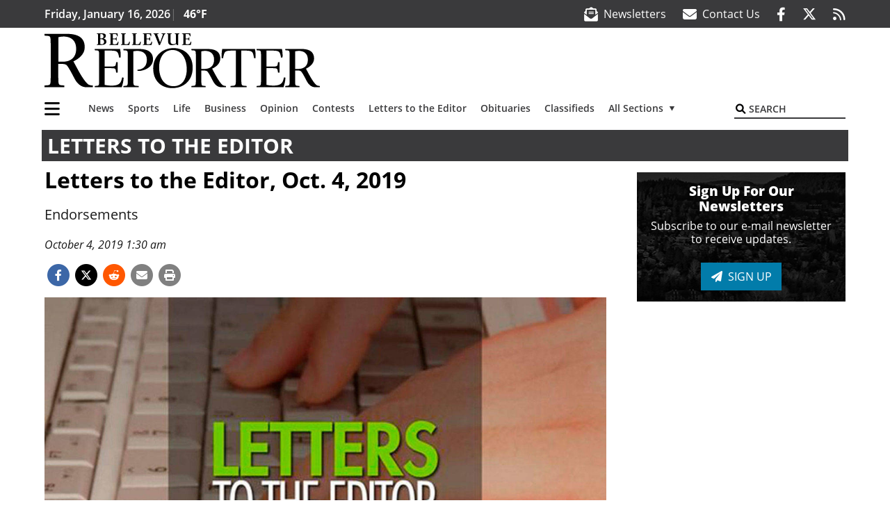

--- FILE ---
content_type: text/html; charset=UTF-8
request_url: https://www.bellevuereporter.com/letters/letters-to-the-editor-oct-4-2019/
body_size: 28798
content:
<!DOCTYPE html>
<html lang="en-US" prefix="og: http://ogp.me/ns# fb: http://ogp.me/ns/fb#">
<head>
    <meta charset="UTF-8">
    <meta name="viewport" content="width=device-width, initial-scale=1, shrink-to-fit=no">
    <meta name="theme-color" content="#00aeef"> <!--3a3a3c-->
        <link rel="profile" href="http://gmpg.org/xfn/11">
    <style>article,header,main,nav{display:block}img{max-width:100%;height:auto}:root{--mm-ocd-width:80%;--mm-ocd-min-width:200px;--mm-ocd-max-width:340px}:root{--mm-spn-item-height:36px;--mm-spn-item-indent:40px;--mm-spn-line-height:24px}:root{--blue:#007bff;--indigo:#6610f2;--purple:#6f42c1;--pink:#e83e8c;--red:#d32f3c;--orange:#fd7e14;--yellow:#ffc107;--green:#28a745;--teal:#20c997;--cyan:#17a2b8;--white:#fff;--gray:#666666;--gray-dark:#333333;--primary:#027caa;--secondary:#3a3a3c;--success:#28a745;--info:#17a2b8;--warning:#efa72e;--danger:#d32f3c;--light:#e5e5e5;--dark:#111111;--white:#fff;--red:#d32f3c;--breakpoint-xs:0;--breakpoint-sm:576px;--breakpoint-md:768px;--breakpoint-lg:992px;--breakpoint-xl:1200px;--font-family-sans-serif:"Open Sans",sans-serif;--font-family-monospace:SFMono-Regular,Menlo,Monaco,Consolas,"Liberation Mono","Courier New",monospace}*,::after,::before{box-sizing:border-box}html{font-family:sans-serif;line-height:1.15;-webkit-text-size-adjust:100%}article,figure,header,main,nav{display:block}body{margin:0;font-family:"Open Sans",sans-serif;font-size:1rem;font-weight:400;line-height:1.5;color:#1a1a1a;text-align:left;background-color:#fff}h2{margin-top:0;margin-bottom:.5rem}p{margin-top:0;margin-bottom:1rem}ul{margin-top:0;margin-bottom:1rem}ul ul{margin-bottom:0}a{color:#027caa;text-decoration:none;background-color:transparent}figure{margin:0 0 1rem}img{vertical-align:middle;border-style:none}svg{overflow:hidden;vertical-align:middle}button{border-radius:0}button,input{margin:0;font-family:inherit;font-size:inherit;line-height:inherit}button,input{overflow:visible}button{text-transform:none}[type=button],[type=submit],button{-webkit-appearance:button}[type=button]::-moz-focus-inner,[type=submit]::-moz-focus-inner,button::-moz-focus-inner{padding:0;border-style:none}::-webkit-file-upload-button{font:inherit;-webkit-appearance:button}h2{margin-bottom:.5rem;font-weight:500;line-height:1.2}h2{font-size:2rem}.container{width:100%;padding-right:.25rem;padding-left:.25rem;margin-right:auto;margin-left:auto}@media (min-width:576px){.container{max-width:560px}}@media (min-width:768px){.container{max-width:740px}}@media (min-width:992px){.container{max-width:980px}}@media (min-width:1200px){.container{max-width:1160px}}.row{display:flex;flex-wrap:wrap;margin-right:-.25rem;margin-left:-.25rem}.col,.col-12,.col-lg-4,.col-lg-8,.col-md{position:relative;width:100%;padding-right:.25rem;padding-left:.25rem}.col{flex-basis:0;flex-grow:1;max-width:100%}.col-12{flex:0 0 100%;max-width:100%}.order-first{order:-1}@media (min-width:768px){.col-md{flex-basis:0;flex-grow:1;max-width:100%}}@media (min-width:992px){.col-lg-4{flex:0 0 33.33333333%;max-width:33.33333333%}.col-lg-8{flex:0 0 66.66666667%;max-width:66.66666667%}}.collapse:not(.show){display:none}.dropdown{position:relative}.dropdown-toggle{white-space:nowrap}.dropdown-toggle::after{display:inline-block;margin-left:.255em;vertical-align:.255em;content:"";border-top:.3em solid;border-right:.3em solid transparent;border-bottom:0;border-left:.3em solid transparent}.dropdown-menu{position:absolute;top:100%;left:0;z-index:1000;display:none;float:left;min-width:10rem;padding:.5rem 0;margin:.125rem 0 0;font-size:1rem;color:#1a1a1a;text-align:left;list-style:none;background-color:#fff;background-clip:padding-box;border:2px solid rgba(0,0,0,.15)}.dropdown-item{display:block;width:100%;padding:.25rem 1.5rem;clear:both;font-weight:400;color:#1a1a1a;text-align:inherit;white-space:nowrap;background-color:transparent;border:0}.nav-link{display:block;padding:.5rem 1rem}.navbar{position:relative;display:flex;flex-wrap:wrap;align-items:center;justify-content:space-between;padding:.5rem 1rem}.navbar .container{display:flex;flex-wrap:wrap;align-items:center;justify-content:space-between}.navbar-brand{display:inline-block;padding-top:.3125rem;padding-bottom:.3125rem;margin-right:1rem;font-size:1.25rem;line-height:inherit;white-space:nowrap}.navbar-nav{display:flex;flex-direction:column;padding-left:0;margin-bottom:0;list-style:none}.navbar-nav .nav-link{padding-right:0;padding-left:0}.navbar-nav .dropdown-menu{position:static;float:none}.navbar-collapse{flex-basis:100%;flex-grow:1;align-items:center}.navbar-toggler{padding:.25rem .75rem;font-size:1.25rem;line-height:1;background-color:transparent;border:2px solid transparent}@media (max-width:1199.98px){.navbar-expand-xl>.container{padding-right:0;padding-left:0}}.navbar-light .navbar-nav .nav-link{color:#3a3a3c}.navbar-light .navbar-nav .active>.nav-link{color:#606063}.navbar-light .navbar-toggler{color:#3a3a3c;border-color:rgba(0,0,0,.1)}.bg-secondary{background-color:#3a3a3c!important}.rounded{border-radius:.25rem!important}.d-none{display:none!important}.d-block{display:block!important}.d-flex{display:flex!important}@media (min-width:992px){.d-lg-block{display:block!important}.d-lg-flex{display:flex!important}}@media (min-width:1200px){.navbar-expand-xl{flex-flow:row nowrap;justify-content:flex-start}.navbar-expand-xl .navbar-nav{flex-direction:row}.navbar-expand-xl .navbar-nav .dropdown-menu{position:absolute}.navbar-expand-xl .navbar-nav .nav-link{padding-right:.5rem;padding-left:.5rem}.navbar-expand-xl>.container{flex-wrap:nowrap}.navbar-expand-xl .navbar-collapse{display:flex!important;flex-basis:auto}.navbar-expand-xl .navbar-toggler{display:none}.d-xl-none{display:none!important}.d-xl-inline-block{display:inline-block!important}.d-xl-flex{display:flex!important}}.justify-content-between{justify-content:space-between!important}.align-items-center{align-items:center!important}.sr-only{position:absolute;width:1px;height:1px;padding:0;margin:-1px;overflow:hidden;clip:rect(0,0,0,0);white-space:nowrap;border:0}.w-100{width:100%!important}.mb-0{margin-bottom:0!important}.ml-0{margin-left:0!important}.mt-2{margin-top:.5rem!important}.mr-2{margin-right:.5rem!important}.py-0{padding-top:0!important}.px-0{padding-right:0!important}.py-0{padding-bottom:0!important}.pl-0,.px-0{padding-left:0!important}.pt-2,.py-2{padding-top:.5rem!important}.pr-2{padding-right:.5rem!important}.pb-2,.py-2{padding-bottom:.5rem!important}.px-gutter{padding-right:.25rem!important}.px-gutter{padding-left:.25rem!important}.ml-auto{margin-left:auto!important}@media (min-width:576px){.pr-sm-4{padding-right:1.5rem!important}}@media (min-width:992px){.mb-lg-0{margin-bottom:0!important}.pr-lg-3{padding-right:1rem!important}.text-lg-left{text-align:left!important}.text-lg-right{text-align:right!important}}.text-dark{color:#111!important}.wrapper{padding:.5rem 0}article img,figure,img,img.wp-post-image{max-width:100%;height:auto}a.skip-link{position:fixed;z-index:1000;top:0;right:0}.fab,.fas{-moz-osx-font-smoothing:grayscale;-webkit-font-smoothing:antialiased;display:var(--fa-display,inline-block);font-style:normal;font-variant:normal;line-height:1;text-rendering:auto}.fa-2x{font-size:2em}.fa-lg{font-size:1.25em;line-height:.05em;vertical-align:-.075em}.fa-stack{display:inline-block;height:2em;line-height:2em;position:relative;vertical-align:middle;width:2.5em}.fa-stack-1x,.fa-stack-2x{left:0;position:absolute;text-align:center;width:100%;z-index:var(--fa-stack-z-index,auto)}.fa-stack-1x{line-height:inherit}.fa-stack-2x{font-size:2em}.fa-bars::before{content:"\f0c9"}.fa-circle::before{content:"\f111"}.fa-envelope::before{content:"\f0e0"}.fa-envelope-open-text::before{content:"\f658"}.fa-search::before{content:"\f002"}.fa-print::before{content:"\f02f"}.fa-rss::before{content:"\f09e"}.fa-times::before{content:"\f00d"}.sr-only{position:absolute;width:1px;height:1px;padding:0;margin:-1px;overflow:hidden;clip:rect(0,0,0,0);white-space:nowrap;border-width:0}.sr-only-focusable:not(:focus){position:absolute;width:1px;height:1px;padding:0;margin:-1px;overflow:hidden;clip:rect(0,0,0,0);white-space:nowrap;border-width:0}:host,:root{--fa-font-solid:normal 900 1em/1 "Font Awesome 6 Pro"}.fas{font-family:"Font Awesome 6 Pro";font-weight:900}:host,:root{--fa-font-brands:normal 400 1em/1 "Font Awesome 6 Brands"}.fab{font-family:"Font Awesome 6 Brands";font-weight:400}.fa-facebook-f:before{content:"\f39e"}.fa-reddit-alien:before{content:"\f281"}.fa-twitter:before{content:"\f099"}.row__underline{position:relative;border-bottom:2px solid transparent}.row__underline::after{content:"";background:#3a3a3c;width:calc(100% - .5rem);height:2px;position:absolute;bottom:-2px;left:0;right:0;margin:0 auto}.socials{display:inline}.socials a{margin-left:1.25rem}.socials.socials__header{display:none}.socials.socials__header a{color:#fff}.socials.socials__single{display:flex;justify-content:flex-start;margin-bottom:1rem}.socials.socials__single a{margin-left:.25rem}.socials.socials__single a:first-of-type{margin-left:0}.socials.socials__single a.facebook .fa-stack-2x{color:#3c67a7}.socials.socials__single a.twitter .fa-stack-2x{color:#1da1f2}.socials.socials__single a.reddit .fa-stack-2x{color:#ff5700}.socials.socials__single a .fa-stack-1x{color:#fff}.socials.socials__single a .fa-stack-2x{color:grey}.pub-logo{max-width:65%}.pub-logo svg .logo-path-a{fill:#000}.page-header{display:flex;width:100%;justify-content:flex-start;align-items:center;margin-bottom:.5rem;background:#3a3a3c}.page-header .page-title{font-size:30px;font-weight:700;color:#fff;padding:.5rem;text-transform:uppercase;line-height:29px}#single-wrapper{padding-left:.75rem;padding-right:.75rem}#single-wrapper .entry-header .entry-title{margin-bottom:1rem}#single-wrapper .web-lead{margin-top:.5rem;margin-bottom:1rem}.entry-header .entry-title{font-weight:700;color:#000;margin-bottom:.25rem;display:block}.entry-header .entry-meta{font-style:italic;margin-bottom:.5rem;display:inline-block;font-size:1rem}.web-lead{font-size:1.25rem;margin-bottom:.5rem}.featured-image{margin-bottom:2rem}.featured-image img{width:100%}.site-search{position:relative;padding:.5rem 0}.site-search .search__icon{position:absolute;left:0;padding:0 2px}.site-search .search__icon i:before{font-size:.9rem;color:#000}.site-search .search__input{border-top:0;border-right:0;border-bottom:2px solid #3a3a3c;border-left:0;padding-left:1.3rem;width:10rem}.site-search .search__input::-moz-placeholder{font-weight:600;color:#3a3a3c;text-transform:uppercase;opacity:1}.site-search .search__input:-ms-input-placeholder{font-weight:600;color:#3a3a3c;text-transform:uppercase;opacity:1}.site-search.mobile-search .search__icon i:before{font-size:1.33rem}.site-search.mobile-search .search__input{padding-left:2rem;width:100%}.sidebar-active.site-main .post figure{max-width:808px}@media (min-width:1200px){#primary.content-area.right-sidebar-active{max-width:852px}.pub-logo{max-width:100%}.latest-ad-col__big{flex:0 0 calc(728px + .5rem);max-width:calc(728px + .5rem)}}#main-menu{min-width:400px}#main-menu .menu-item{font-size:16px}.navbar-brand{margin-right:0}.navbar-toggler{padding:.75rem 1rem;font-size:1.25rem;line-height:1;border:none;border-radius:0;margin-left:auto;display:inline-block}.navbar-nav .menu-item:first-of-type>.nav-link{padding-left:0}.navbar-nav .nav-link{font-weight:600}#topNav{z-index:10;position:relative}#topNav .header-date{color:#fff;font-weight:600}@media (min-width:576px){.navbar-toggler{margin-right:15px}}@media (min-width:992px){.socials.socials__header{display:inline}.navbar-toggler{display:none}}#mmenuContainer{display:none}.mmenu-toggler{padding:.25rem .75rem;font-size:1.25rem;line-height:1;background-color:transparent;border:1px solid transparent;position:relative}#mmenuContainer .mmenu-toggler{display:block;padding:.25rem .75rem;margin-right:1.25rem;margin-left:auto;z-index:1;color:#027caa}#mmenuContainer a{border:1px solid transparent}.ai-container{width:100%;height:auto;background:#fff;display:flex;justify-content:center;align-items:center}</style>
    <link rel="stylesheet" href="https://www.bellevuereporter.com/wp-content/themes/momentous-spibel/css/child-theme.min.css?v=2.0.0" media="print" onload="this.media='all'" />
    <link rel="preload" href="https://www.bellevuereporter.com/wp-content/themes/momentous-spibel/fonts/fa-regular-400.woff2" as="font" type="font/woff2" crossorigin>
    <link rel="preload" href="https://www.bellevuereporter.com/wp-content/themes/momentous-spibel/fonts/fa-brands-400.woff2" as="font" type="font/woff2" crossorigin>
    <link rel="preload" href="https://www.bellevuereporter.com/wp-content/themes/momentous-spibel/fonts/fa-solid-900.woff2" as="font" type="font/woff2" crossorigin>
    <title>Letters to the Editor, Oct. 4, 2019 | Bellevue Reporter</title>
<meta name='robots' content='max-image-preview:large' />
	<style>img:is([sizes="auto" i], [sizes^="auto," i]) { contain-intrinsic-size: 3000px 1500px }</style>
	
<!-- This site is optimized with the Yoast SEO Premium plugin v6.2 - https://yoa.st/1yg?utm_content=6.2 -->
<meta name="description" content="Endorsements"/>
<meta name="news_keywords" content="headlines" />
<meta name="original-source" content="https://www.bellevuereporter.com/letters/letters-to-the-editor-oct-4-2019/" />
<link rel="canonical" href="https://www.bellevuereporter.com/letters/letters-to-the-editor-oct-4-2019/" />
<link rel="publisher" href="https://plus.google.com/u/0/b/115154225009872671319/115154225009872671319/posts"/>
<meta property="og:locale" content="en_US" />
<meta property="og:type" content="article" />
<meta property="og:title" content="Letters to the Editor, Oct. 4, 2019 | Bellevue Reporter" />
<meta property="og:description" content="Endorsements" />
<meta property="og:url" content="https://www.bellevuereporter.com/letters/letters-to-the-editor-oct-4-2019/" />
<meta property="og:site_name" content="Bellevue Reporter" />
<meta property="article:publisher" content="https://www.facebook.com/BellevueReporter" />
<meta property="article:section" content="Letters to the Editor" />
<meta property="article:published_time" content="2019-10-04T01:30:00-07:00" />
<meta property="fb:admins" content="100002304548680" />
<meta property="og:image" content="https://www.bellevuereporter.com/wp-content/uploads/2019/10/18784930_web1_Letters-3-M.jpg" />
<meta property="og:image:secure_url" content="https://www.bellevuereporter.com/wp-content/uploads/2019/10/18784930_web1_Letters-3-M.jpg" />
<meta property="og:image:width" content="1280" />
<meta property="og:image:height" content="853" />
<meta name="twitter:card" content="summary_large_image" />
<meta name="twitter:description" content="Endorsements" />
<meta name="twitter:title" content="Letters to the Editor, Oct. 4, 2019 | Bellevue Reporter" />
<meta name="twitter:site" content="@BelReporter" />
<meta name="twitter:image" content="https://www.bellevuereporter.com/wp-content/uploads/2019/10/18784930_web1_Letters-3-M.jpg" />
<meta name="twitter:creator" content="@BelReporter" />
<script type='application/ld+json'>{"@context":"http:\/\/schema.org","@type":"WebSite","@id":"#website","url":"https:\/\/www.bellevuereporter.com\/","name":"Bellevue Reporter","potentialAction":{"@type":"SearchAction","target":"https:\/\/www.bellevuereporter.com\/?s={search_term_string}","query-input":"required name=search_term_string"}}</script>
<script type='application/ld+json'>{"@context":"http:\/\/schema.org","@type":"Organization","url":"https:\/\/www.bellevuereporter.com\/letters\/letters-to-the-editor-oct-4-2019\/","sameAs":["https:\/\/www.facebook.com\/BellevueReporter","https:\/\/plus.google.com\/u\/0\/b\/115154225009872671319\/115154225009872671319\/posts","https:\/\/twitter.com\/BelReporter"],"@id":"#organization","name":"Bellevue Reporter","logo":"http:\/\/spibel.wpengine.com\/wp-content\/themes\/spibel\/assets\/images\/logo-1200.png"}</script>
<!-- / Yoast SEO Premium plugin. -->

<link rel="alternate" type="application/rss+xml" title="Bellevue Reporter &raquo; Feed" href="https://www.bellevuereporter.com/feed/" />
<link rel="alternate" type="application/rss+xml" title="Bellevue Reporter &raquo; Comments Feed" href="https://www.bellevuereporter.com/comments/feed/" />
<link rel='stylesheet' id='marketplace_section_styles-css' href='https://www.bellevuereporter.com/wp-content/plugins/marketplace-shortcode-block-momentous/css/marketplace.css?ver=6.8.3' type='text/css' media='all' />
<link rel='stylesheet' id='weather_bug_styles-css' href='https://www.bellevuereporter.com/wp-content/plugins/weather-bug-momentous/css/weather-bug.css?ver=6.8.3' type='text/css' media='all' />
<link rel='stylesheet' id='wp-block-library-css' href='https://www.bellevuereporter.com/wp-includes/css/dist/block-library/style.min.css?ver=6.8.3' type='text/css' media='all' />
<style id='classic-theme-styles-inline-css' type='text/css'>
/*! This file is auto-generated */
.wp-block-button__link{color:#fff;background-color:#32373c;border-radius:9999px;box-shadow:none;text-decoration:none;padding:calc(.667em + 2px) calc(1.333em + 2px);font-size:1.125em}.wp-block-file__button{background:#32373c;color:#fff;text-decoration:none}
</style>
<style id='global-styles-inline-css' type='text/css'>
:root{--wp--preset--aspect-ratio--square: 1;--wp--preset--aspect-ratio--4-3: 4/3;--wp--preset--aspect-ratio--3-4: 3/4;--wp--preset--aspect-ratio--3-2: 3/2;--wp--preset--aspect-ratio--2-3: 2/3;--wp--preset--aspect-ratio--16-9: 16/9;--wp--preset--aspect-ratio--9-16: 9/16;--wp--preset--color--black: #000000;--wp--preset--color--cyan-bluish-gray: #abb8c3;--wp--preset--color--white: #ffffff;--wp--preset--color--pale-pink: #f78da7;--wp--preset--color--vivid-red: #cf2e2e;--wp--preset--color--luminous-vivid-orange: #ff6900;--wp--preset--color--luminous-vivid-amber: #fcb900;--wp--preset--color--light-green-cyan: #7bdcb5;--wp--preset--color--vivid-green-cyan: #00d084;--wp--preset--color--pale-cyan-blue: #8ed1fc;--wp--preset--color--vivid-cyan-blue: #0693e3;--wp--preset--color--vivid-purple: #9b51e0;--wp--preset--gradient--vivid-cyan-blue-to-vivid-purple: linear-gradient(135deg,rgba(6,147,227,1) 0%,rgb(155,81,224) 100%);--wp--preset--gradient--light-green-cyan-to-vivid-green-cyan: linear-gradient(135deg,rgb(122,220,180) 0%,rgb(0,208,130) 100%);--wp--preset--gradient--luminous-vivid-amber-to-luminous-vivid-orange: linear-gradient(135deg,rgba(252,185,0,1) 0%,rgba(255,105,0,1) 100%);--wp--preset--gradient--luminous-vivid-orange-to-vivid-red: linear-gradient(135deg,rgba(255,105,0,1) 0%,rgb(207,46,46) 100%);--wp--preset--gradient--very-light-gray-to-cyan-bluish-gray: linear-gradient(135deg,rgb(238,238,238) 0%,rgb(169,184,195) 100%);--wp--preset--gradient--cool-to-warm-spectrum: linear-gradient(135deg,rgb(74,234,220) 0%,rgb(151,120,209) 20%,rgb(207,42,186) 40%,rgb(238,44,130) 60%,rgb(251,105,98) 80%,rgb(254,248,76) 100%);--wp--preset--gradient--blush-light-purple: linear-gradient(135deg,rgb(255,206,236) 0%,rgb(152,150,240) 100%);--wp--preset--gradient--blush-bordeaux: linear-gradient(135deg,rgb(254,205,165) 0%,rgb(254,45,45) 50%,rgb(107,0,62) 100%);--wp--preset--gradient--luminous-dusk: linear-gradient(135deg,rgb(255,203,112) 0%,rgb(199,81,192) 50%,rgb(65,88,208) 100%);--wp--preset--gradient--pale-ocean: linear-gradient(135deg,rgb(255,245,203) 0%,rgb(182,227,212) 50%,rgb(51,167,181) 100%);--wp--preset--gradient--electric-grass: linear-gradient(135deg,rgb(202,248,128) 0%,rgb(113,206,126) 100%);--wp--preset--gradient--midnight: linear-gradient(135deg,rgb(2,3,129) 0%,rgb(40,116,252) 100%);--wp--preset--font-size--small: 13px;--wp--preset--font-size--medium: 20px;--wp--preset--font-size--large: 36px;--wp--preset--font-size--x-large: 42px;--wp--preset--spacing--20: 0.44rem;--wp--preset--spacing--30: 0.67rem;--wp--preset--spacing--40: 1rem;--wp--preset--spacing--50: 1.5rem;--wp--preset--spacing--60: 2.25rem;--wp--preset--spacing--70: 3.38rem;--wp--preset--spacing--80: 5.06rem;--wp--preset--shadow--natural: 6px 6px 9px rgba(0, 0, 0, 0.2);--wp--preset--shadow--deep: 12px 12px 50px rgba(0, 0, 0, 0.4);--wp--preset--shadow--sharp: 6px 6px 0px rgba(0, 0, 0, 0.2);--wp--preset--shadow--outlined: 6px 6px 0px -3px rgba(255, 255, 255, 1), 6px 6px rgba(0, 0, 0, 1);--wp--preset--shadow--crisp: 6px 6px 0px rgba(0, 0, 0, 1);}:where(.is-layout-flex){gap: 0.5em;}:where(.is-layout-grid){gap: 0.5em;}body .is-layout-flex{display: flex;}.is-layout-flex{flex-wrap: wrap;align-items: center;}.is-layout-flex > :is(*, div){margin: 0;}body .is-layout-grid{display: grid;}.is-layout-grid > :is(*, div){margin: 0;}:where(.wp-block-columns.is-layout-flex){gap: 2em;}:where(.wp-block-columns.is-layout-grid){gap: 2em;}:where(.wp-block-post-template.is-layout-flex){gap: 1.25em;}:where(.wp-block-post-template.is-layout-grid){gap: 1.25em;}.has-black-color{color: var(--wp--preset--color--black) !important;}.has-cyan-bluish-gray-color{color: var(--wp--preset--color--cyan-bluish-gray) !important;}.has-white-color{color: var(--wp--preset--color--white) !important;}.has-pale-pink-color{color: var(--wp--preset--color--pale-pink) !important;}.has-vivid-red-color{color: var(--wp--preset--color--vivid-red) !important;}.has-luminous-vivid-orange-color{color: var(--wp--preset--color--luminous-vivid-orange) !important;}.has-luminous-vivid-amber-color{color: var(--wp--preset--color--luminous-vivid-amber) !important;}.has-light-green-cyan-color{color: var(--wp--preset--color--light-green-cyan) !important;}.has-vivid-green-cyan-color{color: var(--wp--preset--color--vivid-green-cyan) !important;}.has-pale-cyan-blue-color{color: var(--wp--preset--color--pale-cyan-blue) !important;}.has-vivid-cyan-blue-color{color: var(--wp--preset--color--vivid-cyan-blue) !important;}.has-vivid-purple-color{color: var(--wp--preset--color--vivid-purple) !important;}.has-black-background-color{background-color: var(--wp--preset--color--black) !important;}.has-cyan-bluish-gray-background-color{background-color: var(--wp--preset--color--cyan-bluish-gray) !important;}.has-white-background-color{background-color: var(--wp--preset--color--white) !important;}.has-pale-pink-background-color{background-color: var(--wp--preset--color--pale-pink) !important;}.has-vivid-red-background-color{background-color: var(--wp--preset--color--vivid-red) !important;}.has-luminous-vivid-orange-background-color{background-color: var(--wp--preset--color--luminous-vivid-orange) !important;}.has-luminous-vivid-amber-background-color{background-color: var(--wp--preset--color--luminous-vivid-amber) !important;}.has-light-green-cyan-background-color{background-color: var(--wp--preset--color--light-green-cyan) !important;}.has-vivid-green-cyan-background-color{background-color: var(--wp--preset--color--vivid-green-cyan) !important;}.has-pale-cyan-blue-background-color{background-color: var(--wp--preset--color--pale-cyan-blue) !important;}.has-vivid-cyan-blue-background-color{background-color: var(--wp--preset--color--vivid-cyan-blue) !important;}.has-vivid-purple-background-color{background-color: var(--wp--preset--color--vivid-purple) !important;}.has-black-border-color{border-color: var(--wp--preset--color--black) !important;}.has-cyan-bluish-gray-border-color{border-color: var(--wp--preset--color--cyan-bluish-gray) !important;}.has-white-border-color{border-color: var(--wp--preset--color--white) !important;}.has-pale-pink-border-color{border-color: var(--wp--preset--color--pale-pink) !important;}.has-vivid-red-border-color{border-color: var(--wp--preset--color--vivid-red) !important;}.has-luminous-vivid-orange-border-color{border-color: var(--wp--preset--color--luminous-vivid-orange) !important;}.has-luminous-vivid-amber-border-color{border-color: var(--wp--preset--color--luminous-vivid-amber) !important;}.has-light-green-cyan-border-color{border-color: var(--wp--preset--color--light-green-cyan) !important;}.has-vivid-green-cyan-border-color{border-color: var(--wp--preset--color--vivid-green-cyan) !important;}.has-pale-cyan-blue-border-color{border-color: var(--wp--preset--color--pale-cyan-blue) !important;}.has-vivid-cyan-blue-border-color{border-color: var(--wp--preset--color--vivid-cyan-blue) !important;}.has-vivid-purple-border-color{border-color: var(--wp--preset--color--vivid-purple) !important;}.has-vivid-cyan-blue-to-vivid-purple-gradient-background{background: var(--wp--preset--gradient--vivid-cyan-blue-to-vivid-purple) !important;}.has-light-green-cyan-to-vivid-green-cyan-gradient-background{background: var(--wp--preset--gradient--light-green-cyan-to-vivid-green-cyan) !important;}.has-luminous-vivid-amber-to-luminous-vivid-orange-gradient-background{background: var(--wp--preset--gradient--luminous-vivid-amber-to-luminous-vivid-orange) !important;}.has-luminous-vivid-orange-to-vivid-red-gradient-background{background: var(--wp--preset--gradient--luminous-vivid-orange-to-vivid-red) !important;}.has-very-light-gray-to-cyan-bluish-gray-gradient-background{background: var(--wp--preset--gradient--very-light-gray-to-cyan-bluish-gray) !important;}.has-cool-to-warm-spectrum-gradient-background{background: var(--wp--preset--gradient--cool-to-warm-spectrum) !important;}.has-blush-light-purple-gradient-background{background: var(--wp--preset--gradient--blush-light-purple) !important;}.has-blush-bordeaux-gradient-background{background: var(--wp--preset--gradient--blush-bordeaux) !important;}.has-luminous-dusk-gradient-background{background: var(--wp--preset--gradient--luminous-dusk) !important;}.has-pale-ocean-gradient-background{background: var(--wp--preset--gradient--pale-ocean) !important;}.has-electric-grass-gradient-background{background: var(--wp--preset--gradient--electric-grass) !important;}.has-midnight-gradient-background{background: var(--wp--preset--gradient--midnight) !important;}.has-small-font-size{font-size: var(--wp--preset--font-size--small) !important;}.has-medium-font-size{font-size: var(--wp--preset--font-size--medium) !important;}.has-large-font-size{font-size: var(--wp--preset--font-size--large) !important;}.has-x-large-font-size{font-size: var(--wp--preset--font-size--x-large) !important;}
:where(.wp-block-post-template.is-layout-flex){gap: 1.25em;}:where(.wp-block-post-template.is-layout-grid){gap: 1.25em;}
:where(.wp-block-columns.is-layout-flex){gap: 2em;}:where(.wp-block-columns.is-layout-grid){gap: 2em;}
:root :where(.wp-block-pullquote){font-size: 1.5em;line-height: 1.6;}
</style>
<link rel='stylesheet' id='wpba_front_end_styles-css' href='https://www.bellevuereporter.com/wp-content/plugins/wp-better-attachments/assets/css/wpba-frontend.css?ver=1.3.11' type='text/css' media='all' />
<link rel='stylesheet' id='megamenu-css' href='https://www.bellevuereporter.com/wp-content/uploads/maxmegamenu/style.css?ver=c6e45c' type='text/css' media='all' />
<script type="text/javascript" src="https://www.bellevuereporter.com/wp-includes/js/jquery/jquery.min.js?ver=3.7.1" id="jquery-core-js"></script>
<script type="text/javascript" src="https://www.bellevuereporter.com/wp-includes/js/jquery/jquery-migrate.min.js?ver=3.4.1" id="jquery-migrate-js"></script>
<script type="text/javascript" id="ai-jquery-js-js-extra">
/* <![CDATA[ */
var ai_front = {"wp_ai":"6.8.3+2.6.1","insertion_before":"BEFORE","insertion_after":"AFTER","insertion_prepend":"PREPEND CONTENT","insertion_append":"APPEND CONTENT","insertion_replace_content":"REPLACE CONTENT","insertion_replace_element":"REPLACE ELEMENT","cancel":"Cancel","use":"Use","add":"Add","parent":"Parent","cancel_element_selection":"Cancel element selection","select_parent_element":"Select parent element","css_selector":"CSS selector","use_current_selector":"Use current selector","element":"ELEMENT","path":"PATH","selector":"SELECTOR","visible":"VISIBLE","hidden":"HIDDEN","automatically_placed":"Automatically placed by AdSense Auto ads code"};
/* ]]> */
</script>
<script type="text/javascript" src="https://www.bellevuereporter.com/wp-content/plugins/ad-inserter-pro/includes/js/ai-jquery.js?ver=6.8.3+2.6.1" id="ai-jquery-js-js"></script>
<script type="text/javascript" src="https://www.bellevuereporter.com/wp-content/plugins/soundpress-comscore/js/comscore.js?ver=1.0" id="comscore-js-js"></script>
<noscript><img src="https://sb.scorecardresearch.com/p?c1=2&c2=6035032&cv=2.0&cj=1" /></noscript>
<script> // Script to refresh ads on an interval
    // Ad unit names to not refresh
    const gptDontRefresh = [
        'adunit0',
        'adUnit2',
        'adUnit11',
        'adUnit15',
        'new_300x600_2',
        'new_728x90_1',
        'new_970x250_1',
        'HI-CM'
    ]

    // How frequently should ads refresh
    const gptRefreshInterval = 30000 // 30 seconds

    // Check if the ad unit path of each ad matches a disallowed value to determine if the particular ad unit is allowed to refresh
    function gptAllowRefresh(value) {
        let adPath = value.getAdUnitPath()
        let allowRefresh = true;
        gptDontRefresh.forEach(function (e) {
            if (adPath.includes(e)) {
                allowRefresh = false
            }
        })
        return allowRefresh
    }

    // Use previous function to find and refresh only allowed ads on our pre-defined interval
    googletag.cmd.push(function() {
        const gptRefreshSlots = gptAdSlots.filter(gptAllowRefresh)
        window.setInterval(() => {
            gptRefreshSlots.forEach(ad => googletag.pubads().refresh([ad]))
        }, gptRefreshInterval)
    })
</script>
<!-- End DoubleClick for Publishers -->

<!-- Amazon UAM -->
<!-- Now in Amazon Plugin -->
<!-- End Amazon UAM -->
<script type="text/javascript" src="https://www.bellevuereporter.com/wp-content/plugins/soundpress-header-bidding-amzn/js/hb-amzn-uam.js" id="header-bidding-amzn-js"></script>
<script type="text/javascript" src="https://www.bellevuereporter.com/wp-content/plugins/wp-retina-2x/app/picturefill.min.js?ver=1735823225" id="wr2x-picturefill-js-js"></script>
<script defer type="text/javascript" src="https://www.bellevuereporter.com/wp-content/plugins/marketplace-shortcode-block-momentous/js/marketplace.js?ver=6.8.3" id="marketplace_section_script-defer-js"></script>
<link rel="https://api.w.org/" href="https://www.bellevuereporter.com/wp-json/" /><link rel="alternate" title="JSON" type="application/json" href="https://www.bellevuereporter.com/wp-json/wp/v2/posts/36572" /><link rel="EditURI" type="application/rsd+xml" title="RSD" href="https://www.bellevuereporter.com/xmlrpc.php?rsd" />
<link rel='shortlink' href='https://www.bellevuereporter.com/?p=36572' />
<link rel="alternate" title="oEmbed (JSON)" type="application/json+oembed" href="https://www.bellevuereporter.com/wp-json/oembed/1.0/embed?url=https%3A%2F%2Fwww.bellevuereporter.com%2Fletters%2Fletters-to-the-editor-oct-4-2019%2F" />
<link rel="alternate" title="oEmbed (XML)" type="text/xml+oembed" href="https://www.bellevuereporter.com/wp-json/oembed/1.0/embed?url=https%3A%2F%2Fwww.bellevuereporter.com%2Fletters%2Fletters-to-the-editor-oct-4-2019%2F&#038;format=xml" />
		<meta property="fb:pages" content="206123666028 " />
					<meta property="ia:markup_url" content="https://www.bellevuereporter.com/letters/letters-to-the-editor-oct-4-2019/?ia_markup=1" />
			<!-- Google Tag Manager -->
<script>(function(w,d,s,l,i){w[l]=w[l]||[];w[l].push({'gtm.start':
new Date().getTime(),event:'gtm.js'});var f=d.getElementsByTagName(s)[0],
j=d.createElement(s),dl=l!='dataLayer'?'&l='+l:'';j.async=true;j.src=
'https://www.googletagmanager.com/gtm.js?id='+i+dl;f.parentNode.insertBefore(j,f);
})(window,document,'script','dataLayer','GTM-NDKHNZ4');</script>
<!-- End Google Tag Manager -->

<!-- Google Tag Manager -->
<script>(function(w,d,s,l,i){w[l]=w[l]||[];w[l].push({'gtm.start':
new Date().getTime(),event:'gtm.js'});var f=d.getElementsByTagName(s)[0],
j=d.createElement(s),dl=l!='dataLayer'?'&l='+l:'';j.async=true;j.src=
'https://www.googletagmanager.com/gtm.js?id='+i+dl;f.parentNode.insertBefore(j,f);
})(window,document,'script','dataLayer','GTM-5GL4CRL');</script>
<!-- End Google Tag Manager -->



<!-- Outbrain Script -->
<!--<script type="text/javascript" async="async" src="//widgets.outbrain.com/outbrain.js"></script>-->

<!-- JW Player -->
<script src="https://cdn.jwplayer.com/libraries/NOZVn4NA.js"></script>

<!-- Automatad -->
<!--<script type="text/javascript" src="https://go.automatad.com/geo/Gr3mYC/afihbs.js" async></script>-->

<!-- Next Millenium -->
<!--<script async src="https://powerad.ai/108978841253325/script.js"></script>-->

<script type='text/javascript'>
$(window).load(function(){
  Foundation.reInit('equalizer');
});
</script>

<script type='text/javascript'>
//If an ad iframe does not load, hide div. Horizontal divs have extra markup that DFP collapse divs doesn't hide
jQuery( document ).ready(function() {
   if ( jQuery( ".horizontal iframe" ).length ==0 ) {
     jQuery('.gpt-ad').hide();
} 
});
</script>

<script type='text/javascript'>
$(document).ready(function(){
	if ( $( ".home" ).length ) {
		$(".affinity-menu ul li").delay(1000).animate({"opacity": "1"}, 200);
	} else {
		$( ".affinity-menu ul li" ).addClass( "enabled" );
	}
});
</script>

<!-- Don't delete for now.
<script type='text/javascript'>
function thirty_pc() {
    var height = $(window).height();
    var thirtypc = (60 * height) / 100;
    thirtypc = parseInt(thirtypc) + 'px';
    $("ul.dropdown.menu.submenu.is-dropdown-submenu.first-sub.vertical").first().css({'max-height':thirtypc});
}
$(document).ready(function() {
    thirty_pc();
    $(window).bind('resize', thirty_pc);
});
</script>
-->

<!-- AM: Not sure what these are used for -->
<script type='text/javascript'>var _sf_startpt=(new Date()).getTime()</script>

<script type='text/javascript'>
// Add Foundation classes to entry-content tables to enable special features.
jQuery(document).ready(function() {
  $('.entry-content table, .entry-content p table').addClass('hover');
});
</script>

<!-- Facebook Pixel Code -->
<script>
  !function(f,b,e,v,n,t,s)
  {if(f.fbq)return;n=f.fbq=function(){n.callMethod?
  n.callMethod.apply(n,arguments):n.queue.push(arguments)};
  if(!f._fbq)f._fbq=n;n.push=n;n.loaded=!0;n.version='2.0';
  n.queue=[];t=b.createElement(e);t.async=!0;
  t.src=v;s=b.getElementsByTagName(e)[0];
  s.parentNode.insertBefore(t,s)}(window, document,'script',
  'https://connect.facebook.net/en_US/fbevents.js');
  fbq('init', '1847949945485914');
  fbq('track', 'PageView');
</script>
<noscript><img height="1" width="1" style="display:none"
  src="https://www.facebook.com/tr?id=1847949945485914&ev=PageView&noscript=1"
/></noscript>
<!-- End Facebook Pixel Code -->


<!-- Start Marfeel Code -->
<script type="text/javascript">
!function(){"use strict";function e(e){var t=!(arguments.length>1&&void 0!==arguments[1])||arguments[1],c=document.createElement("script");c.src=e,t?c.type="module":(c.async=!0,c.type="text/javascript",c.setAttribute("nomodule",""));var n=document.getElementsByTagName("script")[0];n.parentNode.insertBefore(c,n)}!function(t,c){!function(t,c,n){var a,o,r;n.accountId=c,null!==(a=t.marfeel)&&void 0!==a||(t.marfeel={}),null!==(o=(r=t.marfeel).cmd)&&void 0!==o||(r.cmd=[]),t.marfeel.config=n;var i="https://sdk.mrf.io/statics";e("".concat(i,"/marfeel-sdk.js?id=").concat(c),!0),e("".concat(i,"/marfeel-sdk.es5.js?id=").concat(c),!1)}(t,c,arguments.length>2&&void 0!==arguments[2]?arguments[2]:{})}(window,7739,{} /* Config */)}();
</script>
<!-- End Marfeel Code -->

<!-- This site is optimized with the Schema plugin v1.7.9.6 - https://schema.press -->
<script type="application/ld+json">{"@context":"https:\/\/schema.org\/","@type":"NewsArticle","mainEntityOfPage":{"@type":"WebPage","@id":"https:\/\/www.bellevuereporter.com\/letters\/letters-to-the-editor-oct-4-2019\/"},"url":"https:\/\/www.bellevuereporter.com\/letters\/letters-to-the-editor-oct-4-2019\/","headline":"Letters to the Editor, Oct. 4, 2019","datePublished":"2019-10-04T01:30:00-07:00","dateModified":"2019-10-04T01:30:00-07:00","publisher":{"@type":"Organization","@id":"https:\/\/www.bellevuereporter.com\/#organization","name":"Bellevue Reporter","logo":{"@type":"ImageObject","url":"http:\/\/www.bellevuereporter.com\/wp-content\/uploads\/2017\/07\/logo-bel.png","width":600,"height":60}},"image":{"@type":"ImageObject","url":"https:\/\/www.bellevuereporter.com\/wp-content\/uploads\/2019\/10\/18784930_web1_Letters-3-M.jpg","width":1280,"height":853},"articleSection":"Home2","description":"\n\t\t\t\t<p>Endorsements <\/p>\n\t\t\t","author":{"@type":"Person","name":"Wire Service","url":"https:\/\/www.bellevuereporter.com\/author\/wire-service\/","image":{"@type":"ImageObject","url":"https:\/\/secure.gravatar.com\/avatar\/6a9113d7c1c3d28e3dc686588377e84a80e4f7eb8b93ac98ec35fd50b3bb1b67?s=96&d=mm&r=g","height":96,"width":96}},"commentCount":"0"}</script>


<!-- Google Analytics -->
<script async src="https://www.googletagmanager.com/gtag/js?id=UA-52608-25"></script>
<script>
  window.dataLayer = window.dataLayer || [];
  function gtag(){dataLayer.push(arguments);}
  gtag('js', new Date());

  gtag('config','UA-52608-25',{'dimension1': 'Wire Service','dimension2': 'letters to the editor', 'dimension3': 'untagged', 'dimension4': 'post'});
  gtag('config','UA-109002081-1',{'dimension1': 'Wire Service','dimension2': 'letters to the editor', 'dimension3': 'untagged', 'dimension4': 'post'});
  gtag('config','UA-109002081-5',{'dimension1': 'Wire Service','dimension2': 'letters to the editor', 'dimension3': 'untagged', 'dimension4': 'post'});
  gtag('config','UA-109002081-2',{'dimension1': 'Wire Service','dimension2': 'letters to the editor', 'dimension3': 'untagged', 'dimension4': 'post'});
</script>
<!-- End Google Analytics -->
<!-- Google Analytics Event elements -->
<script type='text/javascript'>
  $(document).ready(function(){
    $("ul.dropdown.menu:first-child > li > a.search").click(function(){
      gtag('event', 'Click', {'event_category': 'Main Navigation', 'event_label': 'Search Button'});
    });
    $("a.pub-logo-large").click(function(){
      gtag('event', 'Click', {'event_category': 'Main Navigation', 'event_label': 'Header Logo'});
    });
    $("ul.subscriber-tools li:first-child a").click(function(){
      gtag('event', 'Click', {'event_category': 'Main Navigation', 'event_label': 'Subscribe Button'});
    });
    $(".entry-content-meta .callout.related a").click(function(){
      gtag('event', 'Click', {'event_category': 'Recirculating Content', 'event_label': 'Related Content'});
    });
    $(".entry-content .post-attachment p a").click(function(){
      gtag('event', 'Click', {'event_category': 'Story Tools', 'event_label': 'Photo Gallery Image View'});
    });
    $(".module-adjacent-posts .adjacent-next a").click(function(){
      gtag('event', 'Click', {'event_category': 'Recirculating Content', 'event_label': 'Next Adjacent Story'});
    });
    $(".module-adjacent-posts .adjacent-prev a").click(function(){
      gtag('event', 'Click', {'event_category': 'Recirculating Content', 'event_label': 'Previous Adjacent Story'});
    });
  });
</script>
<!-- End Event elements -->
<meta name="mobile-web-app-capable" content="yes">
<meta name="apple-mobile-web-app-capable" content="yes">
<meta name="apple-mobile-web-app-title" content="Bellevue Reporter - Your local homepage.">
<link rel="icon" href="https://www.bellevuereporter.com/wp-content/uploads/2022/07/cropped-favicon-32x32.png" sizes="32x32" />
<link rel="icon" href="https://www.bellevuereporter.com/wp-content/uploads/2022/07/cropped-favicon-192x192.png" sizes="192x192" />
<link rel="apple-touch-icon" href="https://www.bellevuereporter.com/wp-content/uploads/2022/07/cropped-favicon-180x180.png" />
<meta name="msapplication-TileImage" content="https://www.bellevuereporter.com/wp-content/uploads/2022/07/cropped-favicon-270x270.png" />
		<style type="text/css" id="wp-custom-css">
			@media (max-width: 991px) {
	#right-sidebar .widget_recent_entries {
		display: none;
	}
}

.fa-twitter:before {
  display:inline-block;
  font-size:inherit;
  width:1em;
  overflow:visible;
  vertical-align:-.125em;
  content: url("data:image/svg+xml,%3Csvg xmlns='http://www.w3.org/2000/svg' viewBox='0 0 512 512'%3E%3Cpath d='M389.2 48h70.6L305.6 224.2 487 464H345L233.7 318.6 106.5 464H35.8L200.7 275.5 26.8 48H172.4L272.9 180.9 389.2 48zM364.4 421.8h39.1L151.1 88h-42L364.4 421.8z'/%3E%3C/svg%3E") !important;
}
.socials .fa-twitter:before {
  content: url("data:image/svg+xml,%3Csvg xmlns='http://www.w3.org/2000/svg' viewBox='0 0 512 512'%3E%3Cpath fill='white' d='M389.2 48h70.6L305.6 224.2 487 464H345L233.7 318.6 106.5 464H35.8L200.7 275.5 26.8 48H172.4L272.9 180.9 389.2 48zM364.4 421.8h39.1L151.1 88h-42L364.4 421.8z'/%3E%3C/svg%3E") !important;
}
.socials.socials__footer .fa-twitter:before {
  content: url("data:image/svg+xml,%3Csvg xmlns='http://www.w3.org/2000/svg' viewBox='0 0 512 512'%3E%3Cpath d='M389.2 48h70.6L305.6 224.2 487 464H345L233.7 318.6 106.5 464H35.8L200.7 275.5 26.8 48H172.4L272.9 180.9 389.2 48zM364.4 421.8h39.1L151.1 88h-42L364.4 421.8z'/%3E%3C/svg%3E") !important;
}
.socials.socials__single a.twitter .fa-stack-2x {
  color: #000;
}
.socials.socials__single a.twitter:hover .fa-stack-2x,
.socials.socials__single a.twitter:focus .fa-stack-2x{
  color: #2e2e2e;
}		</style>
		<style type="text/css">/** Mega Menu CSS: fs **/</style>
<style>
.ai-viewports                 {--ai: 1;}
.ai-viewport-3                { display: none !important;}
.ai-viewport-2                { display: none !important;}
.ai-viewport-1                { display: inherit !important;}
.ai-viewport-0                { display: none !important;}
@media (min-width: 768px) and (max-width: 979px) {
.ai-viewport-1                { display: none !important;}
.ai-viewport-2                { display: inherit !important;}
}
@media (max-width: 767px) {
.ai-viewport-1                { display: none !important;}
.ai-viewport-3                { display: inherit !important;}
}
</style>
<!-- DoubleClick for Publishers -->
<script type='text/javascript'>
    var googletag = googletag || {};
    googletag.cmd = googletag.cmd || [];
    (function() {
        var gads = document.createElement('script');
        gads.async = true;
        gads.type = 'text/javascript';
        var useSSL = 'https:' == document.location.protocol;
        gads.src = (useSSL ? 'https:' : 'http:') +
            '//www.googletagservices.com/tag/js/gpt.js';
        var node = document.getElementsByTagName('script')[0];
        node.parentNode.insertBefore(gads, node);
    })();
</script>

<script type='text/javascript'>
    var gptAdSlots = [];
    googletag.cmd.push(function() {
        var mappingHorizontal = googletag.sizeMapping().
        addSize([1024, 0],[[970, 250],[970, 90], [728, 90], [970, 30]]).
        addSize([768, 0],[[728, 90], [320, 50], [320, 100], [300, 50]]).
        addSize([340, 0],[[320, 50], [320, 100], [300, 50]]).
        addSize([0, 0],[300, 50]).
        build();
        var mappingVertical = googletag.sizeMapping().
        addSize([1024, 0],[[300, 1050],[300, 600], [300, 250]]).
        addSize([320, 0],[[300, 600],[300, 250]]).
        addSize([0, 0],[300, 250]).
        build();
        var mappingFeatured = googletag.sizeMapping().
        addSize([1024, 0],[[300, 1050],[300, 600]]).
        addSize([320, 0],[[300, 600]]).
        addSize([0, 0],[300, 250]).
        build();
        var mappingHIPencil = googletag.sizeMapping().
        addSize([980, 0],[[970, 30],[970, 250]]).
        addSize([0, 0],[320, 50]).
        build();
        var mappingPollSponsor = googletag.sizeMapping().
        addSize([1024, 0],[[500, 200]]).
        addSize([0, 0],[300, 250]).
        build();
        var mappingLdrBrdOnly = googletag.sizeMapping().
        addSize([768, 0], [728, 90]).
        addSize([320, 0], [320, 50]).
        build();
        var mappingBillBrdOnly = googletag.sizeMapping().
        addSize([980, 0], [970, 250]).
        addSize([768, 0], [728, 90]).
        addSize([320, 0], [320, 50]).
        build();
        var mappingHorizontalSmall = googletag.sizeMapping().
        addSize([1024, 0], [728, 90]).
        addSize([768, 0],[[728, 90], [320, 50], [320, 100], [300, 50]]).
        addSize([340, 0],[[320, 50], [320, 100], [300, 50]]).
        addSize([0, 0],[320, 50]).
        build();

        gptAdSlots[0] = googletag.defineSlot('/22692889424/sp/adunit0', [[320, 50], [970, 30], [970, 250]], 'div-gpt-0').defineSizeMapping(mappingHIPencil).addService(googletag.pubads());
        gptAdSlots[1] = googletag.defineSlot('/22692889424/sp/adUnit1', [970, 90], 'div-gpt-1').defineSizeMapping(mappingHorizontal).addService(googletag.pubads());
        gptAdSlots[2] = googletag.defineSlot('/22692889424/sp/adUnit2', [[300, 1050],[300, 600], [300, 250]], 'div-gpt-2').defineSizeMapping(mappingFeatured).addService(googletag.pubads());
        gptAdSlots[3] = googletag.defineSlot('/22692889424/sp/adUnit3', [[728, 90],[320, 50], [320, 100], [300, 50]], 'div-gpt-3').defineSizeMapping(mappingHorizontalSmall).addService(googletag.pubads());
        gptAdSlots[4] = googletag.defineSlot('/22692889424/sp/adUnit4', [[300, 600], [300, 250]], 'div-gpt-4').defineSizeMapping(mappingVertical).addService(googletag.pubads());
        gptAdSlots[5] = googletag.defineSlot('/22692889424/sp/adUnit5', [[728, 90],[320, 50], [320, 100], [300, 50]], 'div-gpt-5').defineSizeMapping(mappingLdrBrdOnly).addService(googletag.pubads());
        gptAdSlots[6] = googletag.defineSlot('/22692889424/sp/adUnit6', [[300, 1050],[300, 600], [300, 250]], 'div-gpt-6').defineSizeMapping(mappingVertical).addService(googletag.pubads());
        gptAdSlots[7] = googletag.defineSlot('/22692889424/sp/adUnit7', [[728, 90],[320, 50], [320, 100], [300, 50]], 'div-gpt-7').defineSizeMapping(mappingLdrBrdOnly).addService(googletag.pubads());
        gptAdSlots[8] = googletag.defineSlot('/22692889424/sp/adUnit8', [[300, 1050],[300, 600], [300, 250]], 'div-gpt-8').defineSizeMapping(mappingVertical).addService(googletag.pubads());
        gptAdSlots[9] = googletag.defineSlot('/22692889424/sp/adUnit9', [[970, 250],[970, 90], [728, 90],[320, 50], [320, 100], [300, 50]], 'div-gpt-9').defineSizeMapping(mappingHorizontal).addService(googletag.pubads());
        gptAdSlots[10] = googletag.defineSlot('/22692889424/sp/adUnit10', [[300, 1050],[300, 600], [300, 250]], 'div-gpt-10').defineSizeMapping(mappingVertical).addService(googletag.pubads());
        gptAdSlots[11] = googletag.defineSlot('/22692889424/sp/adUnit11', [[728, 90],[320, 50], [320, 100], [300, 50]], 'div-gpt-11').defineSizeMapping(mappingLdrBrdOnly).addService(googletag.pubads());
        gptAdSlots[12] = googletag.defineSlot('/22692889424/sp/adUnit12', [[300, 1050],[300, 600], [300, 250]], 'div-gpt-12').defineSizeMapping(mappingVertical).addService(googletag.pubads());
        gptAdSlots[13] = googletag.defineSlot('/22692889424/sp/adUnit13', [[728, 90],[320, 50], [320, 100], [300, 50]], 'div-gpt-13').defineSizeMapping(mappingLdrBrdOnly).addService(googletag.pubads());
        gptAdSlots[14] = googletag.defineSlot('/22692889424/sp/adUnit14', [[300, 1050],[300, 600], [300, 250]], 'div-gpt-14').defineSizeMapping(mappingVertical).addService(googletag.pubads());
        gptAdSlots[15] = googletag.defineSlot('/22692889424/sp/adUnit15', [[970, 250],[970, 90], [728, 90],[320, 50], [320, 100], [300, 50]], 'div-gpt-15').defineSizeMapping(mappingHorizontal).addService(googletag.pubads());
        gptAdSlots[16] = googletag.defineSlot('/22692889424/sp/adunit100', [280, 100], 'div-gpt-ad-1470105203778-0').addService(googletag.pubads());
        gptAdSlots[17] = googletag.defineSlot('/22692889424/sp/adunit100', [280, 100], 'div-gpt-ad-1470105203778-1').addService(googletag.pubads());
        gptAdSlots[18] = googletag.defineSlot('/22692889424/sp/adunit100', [120, 100], 'div-gpt-ad-1470105203778-2').addService(googletag.pubads());
        gptAdSlots[19] = googletag.defineSlot('/22692889424/sp/adunit100', [120, 100], 'div-gpt-ad-1470105203778-3').addService(googletag.pubads());
        gptAdSlots[20] = googletag.defineSlot('/22692889424/sp/adunit101', [500, 200], 'div-gpt-20').defineSizeMapping(mappingPollSponsor).addService(googletag.pubads());
        gptAdSlots[21] = googletag.defineSlot('/22692889424/sp/adunit102', [1,1], 'div-gpt-102').addService(googletag.pubads());
        gptAdSlots[22] = googletag.defineSlot('/22692889424/sp/adunit31', [300, 250], 'div-gpt-31').addService(googletag.pubads());
        gptAdSlots[23] = googletag.defineSlot('/22692889424/sp/adunit32', [300, 250], 'div-gpt-32').addService(googletag.pubads());
        gptAdSlots[24] = googletag.defineSlot('/22692889424/sp/adunit33', [300, 250], 'div-gpt-33').addService(googletag.pubads());
        gptAdSlots[25] = googletag.defineSlot('/22692889424/sp/adunit34', [300, 250], 'div-gpt-34').addService(googletag.pubads());
        gptAdSlots[26] = googletag.defineSlot('/22692889424/sp/adunit35', [300, 250], 'div-gpt-35').addService(googletag.pubads());
        gptAdSlots[27] = googletag.defineSlot('/22692889424/sp/adunit36', [300, 250], 'div-gpt-36').addService(googletag.pubads());
        gptAdSlots[28] = googletag.defineSlot('/22692889424/sp/adunit37', [300, 250], 'div-gpt-37').addService(googletag.pubads());
        gptAdSlots[29] = googletag.defineSlot('/22692889424/sp/adunit38', [300, 250], 'div-gpt-38').addService(googletag.pubads());
        gptAdSlots[30] = googletag.defineSlot('/22692889424/sp/adunit39', [300, 250], 'div-gpt-39').addService(googletag.pubads());
        gptAdSlots[31] = googletag.defineSlot('/22692889424/sp/mobile_instory_1', [[300,250],[320,50]], 'div-gpt-mobile_instory_1').addService(googletag.pubads());
        gptAdSlots[32] = googletag.defineSlot('/22692889424/sp/mobile_instory_2', [[300,250],[320,50]], 'div-gpt-mobile_instory_2').addService(googletag.pubads());
        gptAdSlots[33] = googletag.defineSlot('/22692889424/sp/mobile_instory_3', [[300,250],[320,50]], 'div-gpt-mobile_instory_3').addService(googletag.pubads());
        googletag.defineSlot('/22692889424/sp/contest0', [[728, 90], [320, 50], [320, 100], [300, 50]], 'contest0').defineSizeMapping(mappingLdrBrdOnly).addService(googletag.pubads());
        googletag.defineSlot('/22692889424/sp/contest1', [[300, 250], [300, 1050], [300, 600]], 'contest1').addService(googletag.pubads());
googletag.defineSlot('/22692889424/sp/contest2', [[300, 250], [300, 1050], [300, 600]], 'contest2').addService(googletag.pubads());
googletag.defineSlot('/22692889424/sp/contest3', [[300, 250], [300, 1050], [300, 600]], 'contest3').addService(googletag.pubads());
googletag.defineSlot('/22692889424/sp/contest4', [[300, 250], [300, 1050], [300, 600]], 'contest4').addService(googletag.pubads());
        googletag.pubads().setTargeting('site', ['bellevuereporter.com']).setTargeting("pageUrl", [window.location.pathname]);

        googletag.pubads().collapseEmptyDivs();
        googletag.enableServices();
    });
</script>    <script>
        var $ = jQuery.noConflict();
    </script>
    <div class="loggedInStatus"></div>
</head>

<body class="wp-singular post-template-default single single-post postid-36572 single-format-standard wp-embed-responsive wp-theme-momentous wp-child-theme-momentous-spibel mega-menu-primary group-blog">
<div class="site" id="page">
    <!-- ******************* The Navbar Area ******************* -->
    <div id="wrapper-navbar" itemscope itemtype="http://schema.org/WebSite">

        <a class="skip-link sr-only sr-only-focusable" href="#content">Skip to content</a>

        <div id="topNav" class="bg-secondary position-lg-static d-none d-lg-flex w-100">

                        <div class="container">
                
                <div class="row py-2">
                    <div class="d-none d-lg-flex col-lg-4 text-lg-left mb-lg-0">
                        <span class="header-date">Thursday, January 15, 2026</span> <div class="momentous-weather-bug-desktop-wrapper">
  <a class="weather-bug weather-bug-desktop" title="Current weather and forecast" href="/weather/">
    <img alt="" class="weather-bug-icon" src="https://www.accuweather.com/images/weathericons/38.svg"/>
    <span class="weather-bug-temperature">46°F</span>
  </a>
</div>
                    </div>
                    <div class="col-12 col-lg-8 d-flex align-items-center justify-content-between d-lg-block text-lg-right">
                        <div class="socials socials__header">
                            
                            <!--<a href="/subscribe/"><i class="fas fa-lg fa-newspaper mr-2"></i>Subscribe</a>-->
                            <a href="/newsletters/"><i class="fas fa-lg fa-envelope-open-text mr-2"></i>Newsletters</a>
                            <a href="/contact/"><i class="fas fa-lg fa-envelope mr-2"></i>Contact Us</a>

                                                            <a title="Find Us On Facebook" class="facebook" rel="noopener" target="_blank" href="https://www.facebook.com/BellevueReporter"><i class="fab fa-lg fa-facebook-f"></i></a>
	                        	                                                        <a title="Find Us On Twitter" class="twitter" rel="noopener" target="_blank" href="https://twitter.com/BelReporter/"><i class="fab fa-lg fa-twitter"></i></a>
	                        	                        	                        	                        	                                                        <a title="Access Our RSS Feed" class="rss" rel="noopener" target="_blank" href="/feed/"><i class="fas fa-lg fa-rss"></i></a>
	                                                </div>
                    </div>
                </div>

                <div class="d-none"> <!--Hides flash of unstyled while mmenu initializes-->
                    <div id="mmenuContainer">
                        <button id="mmenu-close" class="mmenu-toggler" type="button" aria-controls="navbarToggler" aria-expanded="false" aria-label="Close navigation">
                            <i class="fas fa-2x fa-times"></i>
                        </button>
                        <div id="navContainer" class="menu-primary-navigaton-container"><ul id="mobile-menu" class="menu"><li id="menu-item-51320" class="menu-item menu-item-type-post_type menu-item-object-page menu-item-51320"><a href="https://www.bellevuereporter.com/search/">Search</a></li>
<li id="menu-item-41" class="menu-item menu-item-type-post_type menu-item-object-page menu-item-41"><a href="https://www.bellevuereporter.com/newsletters/">Newsletters</a></li>
<li id="menu-item-48" class="menu-item menu-item-type-taxonomy menu-item-object-category menu-item-has-children menu-item-48"><a href="https://www.bellevuereporter.com/news/">News</a>
<ul class="sub-menu">
	<li id="menu-item-19208" class="menu-item menu-item-type-taxonomy menu-item-object-category menu-item-19208"><a href="https://www.bellevuereporter.com/news/">News</a></li>
	<li id="menu-item-30687" class="menu-item menu-item-type-taxonomy menu-item-object-category menu-item-30687"><a href="https://www.bellevuereporter.com/northwest/">Northwest</a></li>
	<li id="menu-item-19199" class="menu-item menu-item-type-post_type menu-item-object-page menu-item-19199"><a href="https://www.bellevuereporter.com/submit-story-idea/">Submit a Story Idea</a></li>
	<li id="menu-item-19197" class="menu-item menu-item-type-post_type menu-item-object-page menu-item-19197"><a href="https://www.bellevuereporter.com/submit-photo/">Submit a Photo</a></li>
	<li id="menu-item-19198" class="menu-item menu-item-type-post_type menu-item-object-page menu-item-19198"><a href="https://www.bellevuereporter.com/submit-press-release/">Submit a Press Release</a></li>
</ul>
</li>
<li id="menu-item-46" class="menu-item menu-item-type-taxonomy menu-item-object-category menu-item-has-children menu-item-46"><a href="https://www.bellevuereporter.com/business/">Business</a>
<ul class="sub-menu">
	<li id="menu-item-19206" class="menu-item menu-item-type-taxonomy menu-item-object-category menu-item-19206"><a href="https://www.bellevuereporter.com/business/">Business</a></li>
	<li id="menu-item-19202" class="menu-item menu-item-type-post_type menu-item-object-page menu-item-19202"><a href="https://www.bellevuereporter.com/submit-business-news/">Submit Business News</a></li>
</ul>
</li>
<li id="menu-item-50" class="menu-item menu-item-type-taxonomy menu-item-object-category menu-item-has-children menu-item-50"><a href="https://www.bellevuereporter.com/sports/">Sports</a>
<ul class="sub-menu">
	<li id="menu-item-19211" class="menu-item menu-item-type-taxonomy menu-item-object-category menu-item-19211"><a href="https://www.bellevuereporter.com/sports/">Sports</a></li>
	<li id="menu-item-19203" class="menu-item menu-item-type-post_type menu-item-object-page menu-item-19203"><a href="https://www.bellevuereporter.com/submit-sports-results/">Submit Sports Results</a></li>
</ul>
</li>
<li id="menu-item-62211" class="menu-item menu-item-type-post_type menu-item-object-page menu-item-62211"><a href="https://www.bellevuereporter.com/contests/">Contests</a></li>
<li id="menu-item-47" class="menu-item menu-item-type-taxonomy menu-item-object-category menu-item-has-children menu-item-47"><a href="https://www.bellevuereporter.com/life/">Life</a>
<ul class="sub-menu">
	<li id="menu-item-19207" class="menu-item menu-item-type-taxonomy menu-item-object-category menu-item-19207"><a href="https://www.bellevuereporter.com/life/">Life</a></li>
	<li id="menu-item-19200" class="menu-item menu-item-type-post_type menu-item-object-page menu-item-19200"><a href="https://www.bellevuereporter.com/submit-wedding-announcement/">Submit a Wedding Announcement</a></li>
	<li id="menu-item-19201" class="menu-item menu-item-type-post_type menu-item-object-page menu-item-19201"><a href="https://www.bellevuereporter.com/submit-engagement-announcement/">Submit an Engagement Announcement</a></li>
	<li id="menu-item-19195" class="menu-item menu-item-type-post_type menu-item-object-page menu-item-19195"><a href="https://www.bellevuereporter.com/submit-birth-announcement/">Submit a Birth Announcement</a></li>
</ul>
</li>
<li id="menu-item-49" class="menu-item menu-item-type-taxonomy menu-item-object-category menu-item-has-children menu-item-49"><a href="https://www.bellevuereporter.com/opinion/">Opinion</a>
<ul class="sub-menu">
	<li id="menu-item-19210" class="menu-item menu-item-type-taxonomy menu-item-object-category menu-item-19210"><a href="https://www.bellevuereporter.com/opinion/">Opinion</a></li>
	<li id="menu-item-54" class="menu-item menu-item-type-custom menu-item-object-custom menu-item-54"><a href="/letters">Letters</a></li>
	<li id="menu-item-19196" class="menu-item menu-item-type-post_type menu-item-object-page menu-item-19196"><a href="https://www.bellevuereporter.com/submit-letter/">Submit a Letter to the Editor</a></li>
</ul>
</li>
<li id="menu-item-19209" class="menu-item menu-item-type-taxonomy menu-item-object-category menu-item-has-children menu-item-19209"><a href="https://www.bellevuereporter.com/obituaries/">Obituaries</a>
<ul class="sub-menu">
	<li id="menu-item-19212" class="menu-item menu-item-type-taxonomy menu-item-object-category menu-item-19212"><a href="https://www.bellevuereporter.com/obituaries/">Obituaries</a></li>
	<li id="menu-item-19193" class="menu-item menu-item-type-post_type menu-item-object-page menu-item-19193"><a href="https://www.bellevuereporter.com/place-obituary/">Place an Obituary</a></li>
</ul>
</li>
<li id="menu-item-52" class="menu-item menu-item-type-custom menu-item-object-custom menu-item-has-children menu-item-52"><a href="https://sound.ipublishmarketplace.com/washington">Classifieds</a>
<ul class="sub-menu">
	<li id="menu-item-19213" class="menu-item menu-item-type-custom menu-item-object-custom menu-item-19213"><a href="https://sound.ipublishmarketplace.com/washington">Classifieds</a></li>
	<li id="menu-item-51" class="menu-item menu-item-type-custom menu-item-object-custom menu-item-51"><a href="https://sound.ipublishadportal.com/classifieds/washington/index.html">Place a Classified Ad</a></li>
	<li id="menu-item-19216" class="menu-item menu-item-type-custom menu-item-object-custom menu-item-19216"><a href="https://sound.ipublishmarketplace.com/washington/category/employment/">Employment</a></li>
	<li id="menu-item-19220" class="menu-item menu-item-type-custom menu-item-object-custom menu-item-19220"><a href="https://sound.ipublishmarketplace.com/washington/category/real-estate-rentals/">Real Estate</a></li>
	<li id="menu-item-19223" class="menu-item menu-item-type-custom menu-item-object-custom menu-item-19223"><a href="https://sound.ipublishmarketplace.com/washington/category/vehicles-transportation/">Transportation</a></li>
	<li id="menu-item-19224" class="menu-item menu-item-type-custom menu-item-object-custom menu-item-19224"><a href="http://www.wapublicnotices.com/">Legal Notices</a></li>
	<li id="menu-item-19192" class="menu-item menu-item-type-post_type menu-item-object-page menu-item-19192"><a href="https://www.bellevuereporter.com/place-legal-notice/">Place a Legal Notice</a></li>
</ul>
</li>
<li id="menu-item-66" class="menu-item menu-item-type-post_type menu-item-object-page menu-item-66"><a href="https://www.bellevuereporter.com/print-editions/">e-Editions</a></li>
<li id="menu-item-45" class="menu-item menu-item-type-post_type menu-item-object-page menu-item-has-children menu-item-45"><a href="https://www.bellevuereporter.com/about/">About Us</a>
<ul class="sub-menu">
	<li id="menu-item-43" class="menu-item menu-item-type-post_type menu-item-object-page menu-item-43"><a href="https://www.bellevuereporter.com/contact/">Contact Us</a></li>
	<li id="menu-item-28880" class="menu-item menu-item-type-post_type menu-item-object-page menu-item-28880"><a href="https://www.bellevuereporter.com/delivery-report/">Report a delivery issue</a></li>
	<li id="menu-item-42" class="menu-item menu-item-type-post_type menu-item-object-page menu-item-42"><a href="https://www.bellevuereporter.com/terms/">Terms of Use</a></li>
	<li id="menu-item-44" class="menu-item menu-item-type-post_type menu-item-object-page menu-item-44"><a href="https://www.bellevuereporter.com/privacy/">Privacy Policy</a></li>
</ul>
</li>
</ul></div>                    </div>
                </div>

                            </div><!-- .container -->
                </div>

        <div class="main-nav">
            <div id="logoSection">

                <div class="container">
                    <div class="row pt-2">
                        <div id="logoWrapper" class="siteLogo col d-flex align-items-center order-first pb-2 pr-2 pr-sm-4">
                            <a href="/" class="navbar-brand py-0 w-100 logo__dark">
			                    <div class="pub-logo no-lazy"><svg id="Layer_1" data-name="Layer 1" xmlns="http://www.w3.org/2000/svg" viewBox="0 0 500 100">
	<title>bel-logo.svg</title>
	<path class="logo-path-a" d="M888.48,363.54a34.66,34.66,0,0,1,6.63-.84c8.33,0,16.56,3.8,16.56,16.16,0,11.94-8.12,16.7-17.1,16.7h-6.09Zm-18,65.41h25.86v-2.32l-3.85-.32c-4.06-.42-4.06-.95-4.06-13.84v-14h4c2.24,0,4.91,0,6.62,1.37,1.39,1.17,3.85,5.18,6.63,10.36l4.27,8.14c3.21,5.81,8.12,10.56,15.17,10.56h8.23v-2.32a11.16,11.16,0,0,1-5.34-1.06c-2.67-1.48-7.37-7.71-11.86-15.64-2.89-5.07-6.41-11.83-8-14.79,5.88-2.75,14.75-8.56,14.75-18.39,0-16.06-14.32-17.54-24.47-17.54H870.53v2.32l3.85.32c4.16.42,4.16.95,4.16,13.84v36.78c0,12.89,0,13.42-4.16,13.84l-3.85.32Zm-52,0h48.94c1.82-5.81,3.21-10.78,3.53-17.54l-2.67-.42c-2.14,8.66-3.21,15-20.2,15a62.54,62.54,0,0,1-11.65-1.37V394.19H846c8.34,0,10.26.1,10.9,4.44l.54,3.59h2.77v-19h-2.77l-.54,3.59c-.64,4.33-2.56,4.44-10.9,4.44h-9.51V362.17h8.87c15.07,0,15.28,1.58,17.63,12.89l2.57-.42c0-.95.21-1.8.21-4.23a59.41,59.41,0,0,0-1.18-11.2h-46v2.32l3.85.32c4.16.42,4.16.95,4.16,13.84v36.78c0,12.89,0,13.42-4.16,13.84l-3.85.32Zm-47.44,0h29.59v-2.32l-3.84-.32c-6-.42-6-.95-6-13.84v-50.3h5.56c15.07,0,15.28,1.58,17.63,13.84h2.57c0-.42.21-3.28.21-4.65a72.16,72.16,0,0,0-1.18-12.15H756.09a72.16,72.16,0,0,0-1.18,12.15c0,1.37.21,4.23.21,4.65h2.57c2.35-12.26,2.56-13.84,17.63-13.84h5.56v50.3c0,12.89,0,13.42-5.88,13.84l-4,.32Zm-52.9-65.41a34.66,34.66,0,0,1,6.63-.84c8.33,0,16.56,3.8,16.56,16.16,0,11.94-8.12,16.7-17.1,16.7h-6.09ZM700.2,429h25.86v-2.32l-3.85-.32c-4.06-.42-4.06-.95-4.06-13.84v-14h4c2.25,0,4.92,0,6.63,1.37,1.39,1.17,3.85,5.18,6.63,10.36l4.27,8.14c3.21,5.81,8.12,10.56,15.17,10.56H763v-2.32a11.16,11.16,0,0,1-5.34-1.06c-2.67-1.48-7.37-7.71-11.86-15.64-2.89-5.07-6.41-11.83-8-14.79,5.88-2.75,14.75-8.56,14.75-18.39,0-16.06-14.32-17.54-24.47-17.54H700.2v2.32l3.84.32c4.17.42,4.17.95,4.17,13.84v36.78c0,12.89,0,13.42-4.17,13.84l-3.84.32ZM641.52,392.6c0-18.28,9-31.49,24.42-31.49,16.1,0,25.74,15.11,25.74,35.08,0,15.43-6.56,30.86-24,30.86-15.49,0-26.16-12.89-26.16-34.45m24.21,37.94c20.31,0,36.73-13.84,36.73-37.09,0-23.46-15.9-35.83-34.78-35.83-19.8,0-36.93,14.16-36.93,37s14.67,35.93,35,35.93M576.61,429h27.67v-2.32l-3.84-.32c-5.88-.42-5.88-.95-5.88-13.84V363.54a34.66,34.66,0,0,1,6.63-.84c9.61,0,18,3.8,18,16.16,0,16-12.28,18.07-16.88,18.07v2.33h1.82c10,0,26.28-6.66,26.28-21,0-17.44-15.81-19-26-19H576.61v2.32l3.84.32c4.17.42,4.17.95,4.17,13.84v36.78c0,12.89,0,13.42-4.17,13.84l-3.84.32Zm-52,0h48.94c1.81-5.81,3.2-10.78,3.52-17.54l-2.67-.42c-2.13,8.66-3.2,15-20.19,15a62.54,62.54,0,0,1-11.65-1.37V394.19H552c8.33,0,10.26.1,10.9,4.44l.53,3.59h2.78v-19h-2.78l-.53,3.59c-.64,4.33-2.57,4.44-10.9,4.44h-9.51V362.17h8.87c15.07,0,15.28,1.58,17.63,12.89l2.57-.42c0-.95.21-1.8.21-4.23a59.41,59.41,0,0,0-1.18-11.2h-46v2.32l3.84.32c4.17.42,4.17.95,4.17,13.84v36.78c0,12.89,0,13.42-4.17,13.84l-3.84.32Zm-66.16-91.27a48.08,48.08,0,0,1,9.25-1.18c11.63,0,23.11,5.31,23.11,22.56,0,16.66-11.33,23.3-23.86,23.3h-8.5ZM433.36,429h36.09v-3.24l-5.37-.44c-5.67-.59-5.67-1.33-5.67-19.32V386.49h5.52c3.13,0,6.86,0,9.24,1.91,1.94,1.63,5.37,7.23,9.25,14.45l6,11.36c4.48,8.11,11.33,14.74,21.18,14.74H521v-3.24a15.78,15.78,0,0,1-7.46-1.47c-3.73-2.07-10.29-10.77-16.55-21.83-4-7.08-8.95-16.51-11.18-20.64,8.2-3.84,20.57-11.95,20.57-25.66,0-22.41-20-24.48-34.14-24.48H433.36v3.25l5.37.44c5.82.59,5.82,1.33,5.82,19.32V406c0,18,0,18.73-5.82,19.32l-5.37.44Z" transform="translate(-433.36 -330.75)"/>
	<path class="logo-path-a" d="M683.2,351.84h15.7A22.16,22.16,0,0,0,700,346l-1.16-.22c-.65,2.39-1,4.85-5.85,4.85a13.81,13.81,0,0,1-3.26-.48v-8.53H692c2.68,0,3.17,0,3.4,1.41l.16,1h.84v-6.36h-.84l-.16,1.12c-.2,1.34-.65,1.38-3.53,1.38H689.7V332H692c3.4,0,4.46.07,5.3,4.13l1.16-.16a23.8,23.8,0,0,0-.38-5.18H683.2v.83l.78.1c1.52.35,1.52.19,1.52,3.8v11.63c0,3.61,0,3.51-1.52,3.8l-.78.1Zm-8.88.48a9,9,0,0,0,1.84-.42V335.45c0-3.17,0-3.55,1.52-3.77l.77-.1v-.83h-8.78v.83l.77.1c1.52.22,1.52.6,1.52,3.77V348.9a8.28,8.28,0,0,1-4.62,1.56c-3.88,0-5.23-2-5.23-6.45v-8.56c0-3.17,0-3.55,1.51-3.77l.78-.1v-.83h-8.79v.83l.78.1c1.52.22,1.52.6,1.52,3.77v10.09c0,3.29,1.06,6.78,6.91,6.78,4.17,0,6.85-1.95,7.43-1.95s.87.57,1.29,1.05Zm-33.18-.1a6.36,6.36,0,0,0,2-.38l6.07-15c1.2-2.94,1.87-4.7,3.2-5.05l.74-.19v-.83h-7.46v.83l1.39.22c.77.1,1.23.29,1.23.87a8.78,8.78,0,0,1-.59,2.14l-4.42,12.33h-.07l-4.81-13.07a6.31,6.31,0,0,1-.42-1.4c0-.58.55-.74,1.23-.87l1.39-.22v-.83h-9.44v.83l.81.22c1.29.42,1.36,1,2,2.56ZM612,351.84h15.7A22.16,22.16,0,0,0,628.8,346l-1.16-.22c-.65,2.39-1,4.85-5.85,4.85a13.81,13.81,0,0,1-3.26-.48v-8.53h2.32c2.68,0,3.17,0,3.4,1.41l.16,1h.84v-6.36h-.84l-.16,1.12c-.2,1.34-.65,1.38-3.53,1.38h-2.19V332h2.32c3.4,0,4.46.07,5.3,4.13l1.16-.16a23.8,23.8,0,0,0-.38-5.18H612v.83l.78.1c1.52.35,1.52.19,1.52,3.8v11.63c0,3.61,0,3.51-1.52,3.8l-.78.1Zm-19.83,0h15a22.79,22.79,0,0,0,1.13-5.82l-1.16-.22c-.94,2.65-1,4.82-5.53,4.82a13.58,13.58,0,0,1-3-.44v-14.8c0-3.1,0-3.48,1.52-3.7l.78-.1v-.83H592.2v.83l.77.1c1.52.22,1.52.6,1.52,3.7v11.73c0,3.64,0,3.51-1.52,3.8l-.77.1Zm-19.94,0h15a23.23,23.23,0,0,0,1.13-5.82l-1.17-.22c-.93,2.65-1,4.82-5.52,4.82a13.58,13.58,0,0,1-3-.44v-14.8c0-3.1,0-3.48,1.52-3.7l.77-.1v-.83h-8.79v.83l.78.1c1.52.22,1.52.6,1.52,3.7v11.73c0,3.64,0,3.51-1.52,3.8l-.78.1Zm-21.22,0h15.7a22.16,22.16,0,0,0,1.07-5.85l-1.17-.22c-.64,2.39-1,4.85-5.84,4.85a14,14,0,0,1-3.27-.48v-8.53h2.33c2.68,0,3.17,0,3.39,1.41l.16,1h.84v-6.36h-.84l-.16,1.12c-.19,1.34-.64,1.38-3.52,1.38h-2.2V332h2.33c3.39,0,4.46.07,5.3,4.13l1.16-.16a23.2,23.2,0,0,0-.39-5.18H551v.83l.78.1c1.51.35,1.51.19,1.51,3.8v11.63c0,3.61,0,3.51-1.51,3.8l-.78.1Zm-16.31-10.58h1.38c3.91,0,5.5,2.49,5.5,5s-1.3,4.34-4.27,4.34a7.43,7.43,0,0,1-2.61-.51Zm0-9.07a5.8,5.8,0,0,1,1.64-.23c2.49,0,4.2,1.51,4.2,4,0,3.45-2.19,4.12-4.65,4.12h-1.19Zm-6.5,19.65h8.4c4.82,0,9.18-1.35,9.18-6,0-3.93-3.46-5.21-5.46-5.5v-.06c1.71-.51,4.42-1.69,4.42-5.11,0-4.41-5.36-4.41-6.91-4.41h-9.63v.83l.78.1c1.52.28,1.52.19,1.52,3.73v11.7c0,3.61,0,3.48-1.52,3.8l-.78.1Z" transform="translate(-433.36 -330.75)"/>
</svg>
</div>                            </a>
                        </div>
                        <div class="weather-bug weather-bug-mobile">
  <a title="Current weather and forecast" href="/weather/">
    <img alt="" class="weather-bug-icon" src="https://www.accuweather.com/images/weathericons/38.svg"/>
    <div class="weather-bug-temperature">46°F</div>
  </a>
</div>

                        <div class="col-12 latest-ad-col__big header-banner ">
                            <div class="ai-container mb-0">
                              <div id="div-gpt-11" class="gpt-ad horizontal">
  <script type='text/javascript'>
  googletag.cmd.push(function() {  googletag.pubads().setTargeting('brand', ['MercerIslandReporter','BellevueReporter','IssaquahReporter','SnoqualmieValleyRecord','BellevueScene','EastKingCluster']).setTargeting('pin', ['bellevuereporter.com']).setTargeting('section',['home2','letters','ros']); googletag.display('div-gpt-11'); });
  </script>
</div>                            </div>
                        </div>

                    </div>

                    <div class="row">
                        <nav id="desktopNavBar" class="navbar navbar-expand-xl navbar-light col d-xl-flex py-0 px-gutter">

                            <div class="container px-0">
                                <button id="mmenu-toggle" class="navbar-toggler rounded d-block ml-0 pl-0" aria-label="Open Menu">
                                    <span class="text-dark fas fa-lg fa-bars"></span>
                                </button>

                                <div class="d-xl-none ml-auto">
                                    <form class="site-search mobile-search" action="/" method="get">
                                        <button type="submit" class="search__icon" style="border: none; background: transparent;">
                                            <i class="fas fa-search fa-lg"></i><span class="sr-only">Submit search</span>
                                        </button>
                                        <input title="Search" id="topSearch" name="s" type="text" class="search__input" placeholder="Search">
                                    </form>
                                </div>
                                <!-- The WordPress Menu goes here -->
			                    <div id="mega-menu-wrap-primary" class="mega-menu-wrap"><div class="mega-menu-toggle"><div class="mega-toggle-blocks-left"></div><div class="mega-toggle-blocks-center"></div><div class="mega-toggle-blocks-right"><div class='mega-toggle-block mega-menu-toggle-animated-block mega-toggle-block-0' id='mega-toggle-block-0'><button aria-label="Toggle Menu" class="mega-toggle-animated mega-toggle-animated-slider" type="button" aria-expanded="false">
                  <span class="mega-toggle-animated-box">
                    <span class="mega-toggle-animated-inner"></span>
                  </span>
                </button></div></div></div><ul id="mega-menu-primary" class="mega-menu max-mega-menu mega-menu-horizontal mega-no-js" data-event="click" data-effect="fade_up" data-effect-speed="200" data-effect-mobile="disabled" data-effect-speed-mobile="0" data-panel-width="#desktopNavBar .container" data-mobile-force-width="false" data-second-click="go" data-document-click="collapse" data-vertical-behaviour="standard" data-breakpoint="768" data-unbind="true" data-mobile-state="collapse_all" data-mobile-direction="vertical" data-hover-intent-timeout="300" data-hover-intent-interval="100"><li class='mega-menu-item mega-menu-item-type-taxonomy mega-menu-item-object-category mega-align-bottom-left mega-menu-flyout mega-menu-item-51321' id='mega-menu-item-51321'><a class="mega-menu-link" href="https://www.bellevuereporter.com/news/" tabindex="0">News</a></li><li class='mega-menu-item mega-menu-item-type-taxonomy mega-menu-item-object-category mega-align-bottom-left mega-menu-flyout mega-menu-item-51322' id='mega-menu-item-51322'><a class="mega-menu-link" href="https://www.bellevuereporter.com/sports/" tabindex="0">Sports</a></li><li class='mega-menu-item mega-menu-item-type-taxonomy mega-menu-item-object-category mega-align-bottom-left mega-menu-flyout mega-menu-item-51323' id='mega-menu-item-51323'><a class="mega-menu-link" href="https://www.bellevuereporter.com/life/" tabindex="0">Life</a></li><li class='mega-menu-item mega-menu-item-type-taxonomy mega-menu-item-object-category mega-align-bottom-left mega-menu-flyout mega-menu-item-51324' id='mega-menu-item-51324'><a class="mega-menu-link" href="https://www.bellevuereporter.com/business/" tabindex="0">Business</a></li><li class='mega-menu-item mega-menu-item-type-taxonomy mega-menu-item-object-category mega-align-bottom-left mega-menu-flyout mega-menu-item-51325' id='mega-menu-item-51325'><a class="mega-menu-link" href="https://www.bellevuereporter.com/opinion/" tabindex="0">Opinion</a></li><li class='mega-menu-item mega-menu-item-type-post_type mega-menu-item-object-page mega-align-bottom-left mega-menu-flyout mega-menu-item-62212' id='mega-menu-item-62212'><a class="mega-menu-link" href="https://www.bellevuereporter.com/contests/" tabindex="0">Contests</a></li><li class='mega-menu-item mega-menu-item-type-taxonomy mega-menu-item-object-category mega-current-post-ancestor mega-current-menu-parent mega-current-post-parent mega-align-bottom-left mega-menu-flyout mega-menu-item-51327' id='mega-menu-item-51327'><a class="mega-menu-link" href="https://www.bellevuereporter.com/letters/" tabindex="0">Letters to the Editor</a></li><li class='mega-menu-item mega-menu-item-type-taxonomy mega-menu-item-object-category mega-align-bottom-left mega-menu-flyout mega-menu-item-51328' id='mega-menu-item-51328'><a class="mega-menu-link" href="https://www.bellevuereporter.com/obituaries/" tabindex="0">Obituaries</a></li><li class='mega-menu-item mega-menu-item-type-custom mega-menu-item-object-custom mega-align-bottom-left mega-menu-flyout mega-menu-item-51329' id='mega-menu-item-51329'><a target="_blank" class="mega-menu-link" href="https://sound.ipublishmarketplace.com/washington" tabindex="0">Classifieds</a></li><li class='mega-menu-item mega-menu-item-type-custom mega-menu-item-object-custom mega-menu-item-has-children mega-menu-megamenu mega-align-bottom-left mega-menu-grid mega-menu-item-51456' id='mega-menu-item-51456'><a class="mega-menu-link" href="#" aria-expanded="false" tabindex="0">All Sections<span class="mega-indicator"></span></a>
<ul class="mega-sub-menu">
<li class='mega-menu-row' id='mega-menu-51456-0'>
	<ul class="mega-sub-menu">
<li class='mega-menu-column mega-menu-columns-3-of-12' id='mega-menu-51456-0-0'>
		<ul class="mega-sub-menu">
<li class='mega-menu-item mega-menu-item-type-taxonomy mega-menu-item-object-category mega-menu-item-has-children mega-menu-item-51457' id='mega-menu-item-51457'><a class="mega-menu-link" href="https://www.bellevuereporter.com/news/">News<span class="mega-indicator"></span></a>
			<ul class="mega-sub-menu">
<li class='mega-menu-item mega-menu-item-type-taxonomy mega-menu-item-object-category mega-menu-item-51458' id='mega-menu-item-51458'><a class="mega-menu-link" href="https://www.bellevuereporter.com/news/">News</a></li><li class='mega-menu-item mega-menu-item-type-taxonomy mega-menu-item-object-category mega-menu-item-51459' id='mega-menu-item-51459'><a class="mega-menu-link" href="https://www.bellevuereporter.com/northwest/">Northwest</a></li><li class='mega-menu-item mega-menu-item-type-post_type mega-menu-item-object-page mega-menu-item-51460' id='mega-menu-item-51460'><a class="mega-menu-link" href="https://www.bellevuereporter.com/submit-story-idea/">Submit a Story Idea</a></li><li class='mega-menu-item mega-menu-item-type-post_type mega-menu-item-object-page mega-menu-item-51461' id='mega-menu-item-51461'><a class="mega-menu-link" href="https://www.bellevuereporter.com/submit-photo/">Submit a Photo</a></li><li class='mega-menu-item mega-menu-item-type-post_type mega-menu-item-object-page mega-menu-item-51462' id='mega-menu-item-51462'><a class="mega-menu-link" href="https://www.bellevuereporter.com/submit-press-release/">Submit a Press Release</a></li>			</ul>
</li><li class='mega-menu-item mega-menu-item-type-taxonomy mega-menu-item-object-category mega-menu-item-has-children mega-menu-item-51463' id='mega-menu-item-51463'><a class="mega-menu-link" href="https://www.bellevuereporter.com/business/">Business<span class="mega-indicator"></span></a>
			<ul class="mega-sub-menu">
<li class='mega-menu-item mega-menu-item-type-taxonomy mega-menu-item-object-category mega-menu-item-51464' id='mega-menu-item-51464'><a class="mega-menu-link" href="https://www.bellevuereporter.com/business/">Business</a></li><li class='mega-menu-item mega-menu-item-type-post_type mega-menu-item-object-page mega-menu-item-51465' id='mega-menu-item-51465'><a class="mega-menu-link" href="https://www.bellevuereporter.com/submit-business-news/">Submit Business News</a></li>			</ul>
</li>		</ul>
</li><li class='mega-menu-column mega-menu-columns-3-of-12' id='mega-menu-51456-0-1'>
		<ul class="mega-sub-menu">
<li class='mega-menu-item mega-menu-item-type-taxonomy mega-menu-item-object-category mega-menu-item-has-children mega-menu-item-51467' id='mega-menu-item-51467'><a class="mega-menu-link" href="https://www.bellevuereporter.com/sports/">Sports<span class="mega-indicator"></span></a>
			<ul class="mega-sub-menu">
<li class='mega-menu-item mega-menu-item-type-taxonomy mega-menu-item-object-category mega-menu-item-51497' id='mega-menu-item-51497'><a class="mega-menu-link" href="https://www.bellevuereporter.com/sports/">Sports</a></li><li class='mega-menu-item mega-menu-item-type-post_type mega-menu-item-object-page mega-menu-item-51466' id='mega-menu-item-51466'><a class="mega-menu-link" href="https://www.bellevuereporter.com/submit-sports-results/">Submit Sports Results</a></li>			</ul>
</li><li class='mega-menu-item mega-menu-item-type-taxonomy mega-menu-item-object-category mega-menu-item-has-children mega-menu-item-51468' id='mega-menu-item-51468'><a class="mega-menu-link" href="https://www.bellevuereporter.com/life/">Life<span class="mega-indicator"></span></a>
			<ul class="mega-sub-menu">
<li class='mega-menu-item mega-menu-item-type-taxonomy mega-menu-item-object-category mega-menu-item-51469' id='mega-menu-item-51469'><a class="mega-menu-link" href="https://www.bellevuereporter.com/life/">Life</a></li><li class='mega-menu-item mega-menu-item-type-post_type mega-menu-item-object-page mega-menu-item-51470' id='mega-menu-item-51470'><a class="mega-menu-link" href="https://www.bellevuereporter.com/submit-wedding-announcement/">Submit a Wedding Announcement</a></li><li class='mega-menu-item mega-menu-item-type-post_type mega-menu-item-object-page mega-menu-item-51471' id='mega-menu-item-51471'><a class="mega-menu-link" href="https://www.bellevuereporter.com/submit-engagement-announcement/">Submit an Engagement Announcement</a></li><li class='mega-menu-item mega-menu-item-type-post_type mega-menu-item-object-page mega-menu-item-51472' id='mega-menu-item-51472'><a class="mega-menu-link" href="https://www.bellevuereporter.com/submit-birth-announcement/">Submit a Birth Announcement</a></li><li class='mega-menu-item mega-menu-item-type-post_type mega-menu-item-object-page mega-menu-item-51473' id='mega-menu-item-51473'><a class="mega-menu-link" href="https://www.bellevuereporter.com/weather/">Weather</a></li>			</ul>
</li>		</ul>
</li><li class='mega-menu-column mega-menu-columns-3-of-12' id='mega-menu-51456-0-2'>
		<ul class="mega-sub-menu">
<li class='mega-menu-item mega-menu-item-type-taxonomy mega-menu-item-object-category mega-menu-item-has-children mega-menu-item-51474' id='mega-menu-item-51474'><a class="mega-menu-link" href="https://www.bellevuereporter.com/opinion/">Opinion<span class="mega-indicator"></span></a>
			<ul class="mega-sub-menu">
<li class='mega-menu-item mega-menu-item-type-taxonomy mega-menu-item-object-category mega-menu-item-51475' id='mega-menu-item-51475'><a class="mega-menu-link" href="https://www.bellevuereporter.com/opinion/">Opinion</a></li><li class='mega-menu-item mega-menu-item-type-taxonomy mega-menu-item-object-category mega-current-post-ancestor mega-current-menu-parent mega-current-post-parent mega-menu-item-51476' id='mega-menu-item-51476'><a class="mega-menu-link" href="https://www.bellevuereporter.com/letters/">Letters to the Editor</a></li><li class='mega-menu-item mega-menu-item-type-post_type mega-menu-item-object-page mega-menu-item-51477' id='mega-menu-item-51477'><a class="mega-menu-link" href="https://www.bellevuereporter.com/submit-letter/">Submit a Letter to the Editor</a></li>			</ul>
</li><li class='mega-menu-item mega-menu-item-type-taxonomy mega-menu-item-object-category mega-menu-item-has-children mega-menu-item-51481' id='mega-menu-item-51481'><a class="mega-menu-link" href="https://www.bellevuereporter.com/obituaries/">Obituaries<span class="mega-indicator"></span></a>
			<ul class="mega-sub-menu">
<li class='mega-menu-item mega-menu-item-type-post_type mega-menu-item-object-page mega-menu-item-51482' id='mega-menu-item-51482'><a class="mega-menu-link" href="https://www.bellevuereporter.com/place-obituary/">Place an Obituary</a></li>			</ul>
</li>		</ul>
</li><li class='mega-menu-column mega-menu-columns-3-of-12' id='mega-menu-51456-0-3'>
		<ul class="mega-sub-menu">
<li class='mega-menu-item mega-menu-item-type-custom mega-menu-item-object-custom mega-menu-item-has-children mega-menu-item-51483' id='mega-menu-item-51483'><a class="mega-menu-link" href="https://sound.ipublishmarketplace.com/washington">Classifieds<span class="mega-indicator"></span></a>
			<ul class="mega-sub-menu">
<li class='mega-menu-item mega-menu-item-type-custom mega-menu-item-object-custom mega-menu-item-51484' id='mega-menu-item-51484'><a class="mega-menu-link" href="https://sound.ipublishmarketplace.com/washington">Classifieds</a></li><li class='mega-menu-item mega-menu-item-type-custom mega-menu-item-object-custom mega-menu-item-51485' id='mega-menu-item-51485'><a class="mega-menu-link" href="https://sound.ipublishadportal.com/classifieds/washington/index.html">Place a Classified Ad</a></li><li class='mega-menu-item mega-menu-item-type-custom mega-menu-item-object-custom mega-menu-item-51486' id='mega-menu-item-51486'><a class="mega-menu-link" href="https://sound.ipublishmarketplace.com/washington/category/employment/">Employment</a></li><li class='mega-menu-item mega-menu-item-type-custom mega-menu-item-object-custom mega-menu-item-51487' id='mega-menu-item-51487'><a class="mega-menu-link" href="https://sound.ipublishmarketplace.com/washington/category/real-estate-rentals/">Real Estate</a></li><li class='mega-menu-item mega-menu-item-type-custom mega-menu-item-object-custom mega-menu-item-51488' id='mega-menu-item-51488'><a class="mega-menu-link" href="https://sound.ipublishmarketplace.com/washington/category/vehicles-transportation/">Transportation</a></li><li class='mega-menu-item mega-menu-item-type-custom mega-menu-item-object-custom mega-menu-item-51489' id='mega-menu-item-51489'><a class="mega-menu-link" href="http://www.wapublicnotices.com/">Legal Notices</a></li><li class='mega-menu-item mega-menu-item-type-post_type mega-menu-item-object-page mega-menu-item-51490' id='mega-menu-item-51490'><a class="mega-menu-link" href="https://www.bellevuereporter.com/place-legal-notice/">Place a Legal Notice</a></li>			</ul>
</li>		</ul>
</li>	</ul>
</li><li class='mega-menu-row mega-mega-footer mega-footer' id='mega-menu-51456-1'>
	<ul class="mega-sub-menu">
<li class='mega-menu-column mega-menu-columns-3-of-12' id='mega-menu-51456-1-0'>
		<ul class="mega-sub-menu">
<li class='mega-menu-item mega-menu-item-type-post_type mega-menu-item-object-page mega-menu-item-51495' id='mega-menu-item-51495'><a class="mega-menu-link" href="https://www.bellevuereporter.com/print-editions/">e-Editions</a></li>		</ul>
</li><li class='mega-menu-column mega-menu-columns-3-of-12' id='mega-menu-51456-1-1'>
		<ul class="mega-sub-menu">
<li class='mega-menu-item mega-menu-item-type-post_type mega-menu-item-object-page mega-menu-item-51330' id='mega-menu-item-51330'><a class="mega-menu-link" href="https://www.bellevuereporter.com/market/">Marketplace</a></li>		</ul>
</li><li class='mega-menu-column mega-menu-columns-3-of-12' id='mega-menu-51456-1-2'>
		<ul class="mega-sub-menu">
<li class='mega-menu-item mega-menu-item-type-post_type mega-menu-item-object-page mega-menu-item-51496' id='mega-menu-item-51496'><a class="mega-menu-link" href="https://www.bellevuereporter.com/newsletters/">Newsletters</a></li>		</ul>
</li><li class='mega-menu-column mega-menu-columns-3-of-12' id='mega-menu-51456-1-3'></li>	</ul>
</li></ul>
</li><li class="d-xl-inline-block ml-auto d-none">
<form class="site-search" action="/" method="get">
    <button type="submit" class="search__icon" style="border: none; background: transparent;">
        <i class="fas fa-search fa-lg"></i><span class="sr-only">Submit search</span>
    </button>
    <input title="Search" id="topSearch" name="s" type="text" class="search__input" placeholder="Search">
</form>
</li></ul></div>                            </div>

                        </nav><!-- .site-navigation -->
                    </div>
                </div>

            </div>

        </div>

    </div><!-- #wrapper-navbar end -->


<div class="wrapper main-content-wrapper" id="single-wrapper">

    <div class="container" id="content" tabindex="-1">

        <div class="row row__underline">

            <header class="page-header">
                <a class="page-title" href="https://www.bellevuereporter.com/letters/">Letters to the Editor</a>            </header><!-- .page-header -->

            <!-- Do the left sidebar check -->
            

<div class="col-md pr-lg-3 content-area right-sidebar-active" id="primary">

            <main class="site-main sidebar-active" id="main">

                
                    <!-- Number of attachments: 1 --><!-- Featured Image Layout: medium -->
<article class="main-content post-36572 post type-post status-publish format-standard has-post-thumbnail hentry category-home2 category-letters" id="post-36572">

    <header class="entry-header">
        
        <h2 class="entry-title">Letters to the Editor, Oct. 4, 2019</h2>
        <p class="web-lead">Endorsements
</p>
        <div class="entry-meta">

                            <div class="latest-by">
					October 4, 2019 1:30 am                </div>
			            <div class="mt-2">
                            </div>

        </div><!-- .entry-meta -->

        <div id="socialShareTop" class="socials socials__single">
    <span data-tooltip aria-haspopup="true" data-disable-hover="false" tabindex="1" title="Post to Facebook">
        <a target="_blank" href="https://www.facebook.com/sharer.php?u=https%3A%2F%2Fwww.bellevuereporter.com%2Fletters%2Fletters-to-the-editor-oct-4-2019%2F" class="facebook fa-stack">
            <i class="fas fa-circle fa-stack-2x"></i>
            <i class="fab fa-facebook-f fa-stack-1x"></i>
        </a>
    </span>
    <span data-tooltip aria-haspopup="true" data-disable-hover="false" tabindex="1" title="Post to Twitter">
        <a target="_blank" href="https://twitter.com/intent/tweet?text=Letters+to+the+Editor%2C+Oct.+4%2C+2019&url=https%3A%2F%2Fwww.bellevuereporter.com%2Fletters%2Fletters-to-the-editor-oct-4-2019%2F" class="twitter fa-stack">
            <i class="fas fa-circle fa-stack-2x"></i>
            <i class="fab fa-twitter fa-stack-1x"></i>
        </a>
    </span>
    <span data-tooltip aria-haspopup="true" data-disable-hover="false" tabindex="1" title="Post to Reddit">
        <a target="_blank" href="https://reddit.com/submit?url=https%3A%2F%2Fwww.bellevuereporter.com%2Fletters%2Fletters-to-the-editor-oct-4-2019%2F&title=Letters+to+the+Editor%2C+Oct.+4%2C+2019" class="reddit fa-stack">
            <i class="fas fa-circle fa-stack-2x"></i>
            <i class="fab fa-reddit-alien fa-stack-1x"></i>
        </a>
    </span>
    <span data-tooltip aria-haspopup="true" data-disable-hover="false" tabindex="1" title="Email story">
        <a href="mailto:?subject=Letters%20to%20the%20Editor%2C%20Oct.%204%2C%202019&ampsubject=Letters%20to%20the%20Editor%2C%20Oct.%204%2C%202019&amp;body=https%3A%2F%2Fwww.bellevuereporter.com%2Fletters%2Fletters-to-the-editor-oct-4-2019%2F" class="fa-stack">
            <i class="fas fa-circle fa-stack-2x"></i>
            <i class="fas fa-envelope fa-stack-1x"></i>
        </a>
    </span>
    <span data-tooltip aria-haspopup="true" data-disable-hover="false" tabindex="1" title="Print story">
        <a href="javascript:window.print();" class="fa-stack">
            <i class="fas fa-circle fa-stack-2x"></i>
            <i class="fas fa-print fa-stack-1x"></i>
        </a>
    </span>
</div>

    </header><!-- .entry-header -->

    <figure class="featured-image ">
        <img src="https://www.bellevuereporter.com/wp-content/plugins/lazy-load/images/1x1.trans.gif" data-lazy-src="https://www.bellevuereporter.com/wp-content/uploads/2019/10/18784930_web1_Letters-3-M.jpg" width="1280" height="853" class="attachment-full size-full wp-post-image" alt="Letters to the Editor, Oct. 4, 2019" decoding="async" fetchpriority="high" srcset="https://www.bellevuereporter.com/wp-content/uploads/2019/10/18784930_web1_Letters-3-M.jpg 1280w, https://www.bellevuereporter.com/wp-content/uploads/2019/10/18784930_web1_Letters-3-M-300x200.jpg 300w, https://www.bellevuereporter.com/wp-content/uploads/2019/10/18784930_web1_Letters-3-M-1024x682.jpg 1024w, https://www.bellevuereporter.com/wp-content/uploads/2019/10/18784930_web1_Letters-3-M-640x427.jpg 640w, https://www.bellevuereporter.com/wp-content/uploads/2019/10/18784930_web1_Letters-3-M-1200x800.jpg 1200w" sizes="(max-width: 1280px) 100vw, 1280px"><noscript><img width="1280" height="853" src="https://www.bellevuereporter.com/wp-content/uploads/2019/10/18784930_web1_Letters-3-M.jpg" class="attachment-full size-full wp-post-image" alt="Letters to the Editor, Oct. 4, 2019" decoding="async" fetchpriority="high" srcset="https://www.bellevuereporter.com/wp-content/uploads/2019/10/18784930_web1_Letters-3-M.jpg 1280w, https://www.bellevuereporter.com/wp-content/uploads/2019/10/18784930_web1_Letters-3-M-300x200.jpg 300w, https://www.bellevuereporter.com/wp-content/uploads/2019/10/18784930_web1_Letters-3-M-1024x682.jpg 1024w, https://www.bellevuereporter.com/wp-content/uploads/2019/10/18784930_web1_Letters-3-M-640x427.jpg 640w, https://www.bellevuereporter.com/wp-content/uploads/2019/10/18784930_web1_Letters-3-M-1200x800.jpg 1200w" sizes="(max-width: 1280px) 100vw, 1280px" /></noscript>        <figcaption></figcaption>
    </figure>

    <div class="entry-content">

        
        <p><strong>I&rsquo;m voting for Aras </strong>
<p>The Bellevue School District has always proclaimed a mission of providing each and every student with the foundation for learning and life. To that end, over the decades, each administration, with the enthusiastic support of successive boards, has developed and resourced programs to meet the academic and developmental needs of all students. Those are lofty goals. They require constant attention to needs, evaluation of results and awareness of the demands which an ever-changing world will make on our students.
<p>I believe Jane Aras is uniquely suited and especially skilled, personally and professionally, to join the Bellevue School Board in this work. As a child, she immigrated here from South Korea, navigating language, culture and race in her new country. As a parent she has had three children in the Bellevue schools. As a professional educator, her experience has included working with students from varied backgrounds and abilities. As a special education teacher in both the Renton and the Bellevue districts, she has acquired particular insight into what it takes to meet the needs of each and every student.
<p>I served on the Bellevue School Board for 14 years and considered it a great privilege to work with extraordinary administrations and dedicated board members. I believe school board positions should be hotly contested and coveted. I would hope that many qualified candidates would appear at each election cycle, recognizing the significance of such a position for our community. In that spirit, I am choosing to vote for Jane Aras who I believe will bring enormous experience and passion to this job. I am confident the Bellevue School District staff, students and families will be well served by her election.
<p>Chris Marks
<p>Bellevue
<p><strong>Retain Wiest </strong>
<p>I support retaining Dr. Francine Wiest, who has brought extensive leadership, commitment to our public schools, relevant work/volunteer experience, and a deep personal perspective to her role as Bellevue School Board director.
<p>The current school board is composed of a former teacher, lawyer, researcher, community advocate, and Francine&rsquo;s additional perspectives as a physician and management consultant. Francine recognizes the important balance of academics with emotional well-being for a whole child approach, promoting goals and plans that foster success and produce results. Her 25 years of nonprofit board and education policy committee leadership is unmatched. And, just as importantly, in the call for a diverse board, her lived experience makes her the right choice.<div id="div-gpt-3" class="gpt-ad horizontal">
  <script type='text/javascript'>
  googletag.cmd.push(function() {  googletag.pubads().setTargeting('brand', ['MercerIslandReporter','BellevueReporter','IssaquahReporter','SnoqualmieValleyRecord','BellevueScene','EastKingCluster']).setTargeting('pin', ['bellevuereporter.com']).setTargeting('section',['home2','letters','ros']); googletag.display('div-gpt-3'); });
  </script>
  </div>
 <!--<div id="div-gpt-4" class="gpt-ad">
  <script type='text/javascript'>
  googletag.cmd.push(function() {  googletag.pubads().setTargeting('brand', ['MercerIslandReporter','BellevueReporter','IssaquahReporter','SnoqualmieValleyRecord','BellevueScene','EastKingCluster']).setTargeting('pin', ['bellevuereporter.com']).setTargeting('section',['home2','letters','ros']); googletag.display('div-gpt-4'); });
  </script>
  </div>-->
<p>As our district grows increasingly diverse, we need leaders like Francine who understand what students and families from all walks of life face. Her journey includes spending her formative years in a socio-economically and racially diverse prison town as the multiracial daughter of low-income immigrants, working her way through college and medical school, devoting her time to under-served communities, and making a positive impact. She consistently reaches out to listen to voices that are not usually at the table but for whom the system must work. Francine demonstrates her commitment through verifiable actions: she is the only candidate for Position 5 completely invested in public education, proudly sending all her children to Bellevue public schools for their education and voting for public education funding. Francine serves to ensure that we maintain and increase our district&rsquo;s strengths while overcoming the challenges.
<p>Francine is endorsed by current and former board directors because they recognize her contributions, work well together, and are propelling our district forward with a strong commitment to growth and learning for all students. We are fortunate to have an experienced leader in Francine serving our community.
<p>Irene Endow
<p>Bellevue
<p><strong>Looking at process </strong>
<p>In 2014 Bellevue announced plans permanently locating the emergency men&rsquo;s shelter. Sound Transit had displaced the night shelter, and the day shelter location was sold.
<p>In August 2016 surprise announcement, the shelter was to be built at King County Health by Congregations for the Homeless. The process that followed divided those wanting to understand the plan and those long aware of the planning &mdash; anger for lack of inclusion and depth vs. anger over urgency for a long-awaited plan.
<p>At the same time, King County plans for shelters and safe-injection-sites blurred Bellevue&rsquo;s role and heightened concerns of spreading broken policies from Seattle. Councilmember Lynne Robinson spurred the council&rsquo;s agreement on a human- and health-centered facility. Councilmember Jennifer Robertson did the same to respond swiftly to the safe-injection-sites. By Summer 2017, as Councilmember Wallace and Deputy Mayor Chelminiak debated locations, it was clear: focusing on site was the wrong process.<div id="div-gpt-5" class="gpt-ad horizontal">
  <script type='text/javascript'>
  googletag.cmd.push(function() {  googletag.pubads().setTargeting('brand', ['MercerIslandReporter','BellevueReporter','IssaquahReporter','SnoqualmieValleyRecord','BellevueScene','EastKingCluster']).setTargeting('pin', ['bellevuereporter.com']).setTargeting('section',['home2','letters','ros']); googletag.display('div-gpt-5'); });
  </script>
  </div>
 <!--<div id="div-gpt-6" class="gpt-ad">
  <script type='text/javascript'>
  googletag.cmd.push(function() {  googletag.pubads().setTargeting('brand', ['MercerIslandReporter','BellevueReporter','IssaquahReporter','SnoqualmieValleyRecord','BellevueScene','EastKingCluster']).setTargeting('pin', ['bellevuereporter.com']).setTargeting('section',['home2','letters','ros']); googletag.display('div-gpt-6'); });
  </script>
  </div>-->
<p>In 2018, now Mayor Chelminiak focused the council on conditions which any site could be assessed. Unlike the previous discussion, the city feed citizen&rsquo;s testimony into process and code. The council remains united on the need for permanently-located shelter and services.
<p>The Sophia Way&rsquo;s Kirkland location included several churches and organizations, including the organizational capacity and experience in creating new shelters. The process was more transparent, earlier and better handled. By contrast, CFH is in new territory: building a year-round location with services.
<p>Councilmember Robertson led the funding of a year-round shelter. Wallace, business leaders, and CFH joined make the current and future site work. Citizens await work to start on the process. Bellevue will change course if the process is not working but will change course together with intentionality.
<p>Pamela Johnston
<p>Bellevue

        
        
        
    </div><!-- .entry-content -->

    <!--<footer class="entry-footer">

        
    </footer>--><!-- .entry-footer -->

    <div class="clearfix"></div>
        <div class="my-3">
            </div>


</article><!-- #post-## -->
                    		<nav class="container navigation post-navigation">
			<h2 class="sr-only">Post navigation</h2>
			<div class="row nav-links justify-content-between py-2 border-top">
				                    <div class="col-12 col-md-6 text-md-right border-md-right">
                        <div class="nav-previous mb-3 mb-md-0 mr-md-2"><a href="https://www.bellevuereporter.com/news/bellevue-police-arrest-four-in-connection-to-crossroads-murder/" rel="prev"><strong>< Previous</strong><br>Bellevue police arrest four in connection to Goldsmith Park murder</a></div>                    </div>
                                        <div class="col-12 col-md-6 text-md-left text-right">
                            <div class="nav-next mb-3 mb-md-0 ml-md-2"><a href="https://www.bellevuereporter.com/sports/bellevue-rallies-to-topple-totems/" rel="next"><strong>Next ></strong><br>Bellevue rallies to topple Totems</a></div>                        </div>
							</div><!-- .nav-links -->
		</nav><!-- .navigation -->
		
                    
                
            </main><!-- #main -->

            <!-- Do the right sidebar check -->
            
</div><!-- #closing the primary container from /global-templates/left-sidebar-check.php -->



	
	<div class="col-12 widget-area grid-sidebar-col" id="right-sidebar" role="complementary">
<aside id="ai_widget-8" class="widget ai_widget"><div id="div-gpt-2" class="gpt-ad">
  <script type='text/javascript'>
  googletag.cmd.push(function() {  googletag.pubads().setTargeting('brand', ['MercerIslandReporter','BellevueReporter','IssaquahReporter','SnoqualmieValleyRecord','BellevueScene','EastKingCluster']).setTargeting('pin', ['bellevuereporter.com']).setTargeting('section',['home2','letters','ros']); googletag.display('div-gpt-2'); });
  </script>
  </div></aside><aside id="newsletter_signup-3" class="widget widget_newsletter_signup"><h3 class="widget-title"></h3>        <div class="newsletter-signup sidebar">
            <h3>Sign Up For Our Newsletters</h3>
            <h4 class="mb-4">Subscribe to our e-mail newsletter to receive updates.</h4>
            <a class="btn btn-primary" href="/newsletters/"><i class="fas fa-paper-plane mr-2"></i>Sign Up</a>
        </div>
	    
        </aside><aside id="ai_widget-9" class="widget ai_widget"> <div id="div-gpt-4" class="gpt-ad">
  <script type='text/javascript'>
  googletag.cmd.push(function() {  googletag.pubads().setTargeting('brand', ['MercerIslandReporter','BellevueReporter','IssaquahReporter','SnoqualmieValleyRecord','BellevueScene','EastKingCluster']).setTargeting('pin', ['bellevuereporter.com']).setTargeting('section',['home2','letters','ros']); googletag.display('div-gpt-4'); });
  </script>
  </div></aside>
</div><!-- #right-sidebar -->


        </div><!-- .row -->

                
            <section id="letters-to-the-editor-section"><!--///// CONTENT SECTION /////-->

                <div class="section-label">
					<a class="section-title" href="https://www.bellevuereporter.com/letters/">Letters to the Editor</a>                </div>

				
                <div class="row mb-2">
					<div class="col-12 col-md-4">
    <figure class="homepage-latest">
        <div class="position-relative mb-3">
            <a href="https://www.bellevuereporter.com/letters/measure-8201-lets-wa-invest-long-term-care-funds-wisely/" title="Measure 8201 lets WA invest long-term care funds wisely">
                <img src="https://www.bellevuereporter.com/wp-content/plugins/lazy-load/images/1x1.trans.gif" data-lazy-src="https://www.bellevuereporter.com/wp-content/uploads/2025/10/40561200_web1_longtermoped_1-570x355.jpg" width="570" height="355" class="attachment-homepage_post size-homepage_post wp-post-image" alt="Letter to the editor" decoding="async" loading="lazy"><noscript><img width="570" height="355" src="https://www.bellevuereporter.com/wp-content/uploads/2025/10/40561200_web1_longtermoped_1-570x355.jpg" class="attachment-homepage_post size-homepage_post wp-post-image" alt="Letter to the editor" decoding="async" loading="lazy" /></noscript>            </a>
            <a href="https://www.bellevuereporter.com/letters/" class="category-label">Letters to the Editor</a>
        </div>
        <figcaption class="homepage-post__caption latest">
            <a href="https://www.bellevuereporter.com/letters/measure-8201-lets-wa-invest-long-term-care-funds-wisely/">
                <h5 >Measure 8201 lets WA invest long-term care funds wisely</h5>
            </a>
			<p>Whether you support the Long-Term Care Trust Fund or not, it&rsquo;s critical that we manage its reserves wisely. This year,&#8230;</p>

			                <div class="latest-by">
					By Sen. John Braun (R-Centralia) and Sen. Jamie Pedersen (D-Seattle)  • October 10, 2025 11:30 am                </div>

			        </figcaption>
    </figure>
</div>

<div class="col-12 col-md-4">
    <figure class="homepage-latest">
        <div class="position-relative mb-3">
            <a href="https://www.bellevuereporter.com/letters/letter-to-the-editor-feb-7-2020/" title="Letter to the Editor, Feb. 7, 2020">
                <img src="https://www.bellevuereporter.com/wp-content/plugins/lazy-load/images/1x1.trans.gif" data-lazy-src="https://www.bellevuereporter.com/wp-content/uploads/2020/02/20436133_web1_Letters-3-T.jpg" width="533" height="355" class="attachment-homepage_post size-homepage_post wp-post-image" alt="Letter to the Editor, Feb. 7, 2020" decoding="async" loading="lazy" srcset="https://www.bellevuereporter.com/wp-content/uploads/2020/02/20436133_web1_Letters-3-T.jpg 1302w, https://www.bellevuereporter.com/wp-content/uploads/2020/02/20436133_web1_Letters-3-T-300x200.jpg 300w, https://www.bellevuereporter.com/wp-content/uploads/2020/02/20436133_web1_Letters-3-T-1024x683.jpg 1024w, https://www.bellevuereporter.com/wp-content/uploads/2020/02/20436133_web1_Letters-3-T-640x427.jpg 640w, https://www.bellevuereporter.com/wp-content/uploads/2020/02/20436133_web1_Letters-3-T-1200x800.jpg 1200w" sizes="auto, (max-width: 533px) 100vw, 533px"><noscript><img width="533" height="355" src="https://www.bellevuereporter.com/wp-content/uploads/2020/02/20436133_web1_Letters-3-T.jpg" class="attachment-homepage_post size-homepage_post wp-post-image" alt="Letter to the Editor, Feb. 7, 2020" decoding="async" loading="lazy" srcset="https://www.bellevuereporter.com/wp-content/uploads/2020/02/20436133_web1_Letters-3-T.jpg 1302w, https://www.bellevuereporter.com/wp-content/uploads/2020/02/20436133_web1_Letters-3-T-300x200.jpg 300w, https://www.bellevuereporter.com/wp-content/uploads/2020/02/20436133_web1_Letters-3-T-1024x683.jpg 1024w, https://www.bellevuereporter.com/wp-content/uploads/2020/02/20436133_web1_Letters-3-T-640x427.jpg 640w, https://www.bellevuereporter.com/wp-content/uploads/2020/02/20436133_web1_Letters-3-T-1200x800.jpg 1200w" sizes="auto, (max-width: 533px) 100vw, 533px" /></noscript>            </a>
            <a href="https://www.bellevuereporter.com/letters/" class="category-label">Letters to the Editor</a>
        </div>
        <figcaption class="homepage-post__caption latest">
            <a href="https://www.bellevuereporter.com/letters/letter-to-the-editor-feb-7-2020/">
                <h5 >Letter to the Editor, Feb. 7, 2020</h5>
            </a>
			<p>Politician’s apology</p>

			                <div class="latest-by">
					February 7, 2020 1:30 am                </div>
			        </figcaption>
    </figure>
</div>

<div class="col-12 col-md-4">
    <figure class="homepage-latest">
        <div class="position-relative mb-3">
            <a href="https://www.bellevuereporter.com/letters/letter-to-the-editor-jan-17-2020/" title="Letter to the Editor, Jan. 17, 2020">
                <img src="https://www.bellevuereporter.com/wp-content/plugins/lazy-load/images/1x1.trans.gif" data-lazy-src="https://www.bellevuereporter.com/wp-content/uploads/2020/01/20160230_web1_letters-editor.jpg" width="473" height="355" class="attachment-homepage_post size-homepage_post wp-post-image" alt="Letter to the Editor, Jan. 17, 2020" decoding="async" loading="lazy" srcset="https://www.bellevuereporter.com/wp-content/uploads/2020/01/20160230_web1_letters-editor.jpg 534w, https://www.bellevuereporter.com/wp-content/uploads/2020/01/20160230_web1_letters-editor-300x225.jpg 300w" sizes="auto, (max-width: 473px) 100vw, 473px"><noscript><img width="473" height="355" src="https://www.bellevuereporter.com/wp-content/uploads/2020/01/20160230_web1_letters-editor.jpg" class="attachment-homepage_post size-homepage_post wp-post-image" alt="Letter to the Editor, Jan. 17, 2020" decoding="async" loading="lazy" srcset="https://www.bellevuereporter.com/wp-content/uploads/2020/01/20160230_web1_letters-editor.jpg 534w, https://www.bellevuereporter.com/wp-content/uploads/2020/01/20160230_web1_letters-editor-300x225.jpg 300w" sizes="auto, (max-width: 473px) 100vw, 473px" /></noscript>            </a>
            <a href="https://www.bellevuereporter.com/letters/" class="category-label">Letters to the Editor</a>
        </div>
        <figcaption class="homepage-post__caption latest">
            <a href="https://www.bellevuereporter.com/letters/letter-to-the-editor-jan-17-2020/">
                <h5 >Letter to the Editor, Jan. 17, 2020</h5>
            </a>
			<p>College science fair</p>

			                <div class="latest-by">
					January 17, 2020 1:30 am                </div>
			        </figcaption>
    </figure>
</div>


					                </div>

            </section><!--///// END CONTENT SECTION /////-->

			
                <div class="col-12 px-0">
            <div class="row my-3">
    <div class="col-12">
        <div class="ai-container">
            <div id="div-gpt-15" class="gpt-ad horizontal">
  <script type='text/javascript'>
  googletag.cmd.push(function() {  googletag.pubads().setTargeting('brand', ['MercerIslandReporter','BellevueReporter','IssaquahReporter','SnoqualmieValleyRecord','BellevueScene','EastKingCluster']).setTargeting('pin', ['bellevuereporter.com']).setTargeting('section',['home2','letters','ros']); googletag.display('div-gpt-15'); });
  </script>
  </div>        </div>
    </div>
</div>        </div>
        
    </div><!-- #single-wrapper -->
</div>




    <div class="container">
        <div class="row mb-3">
            <div class="col-12">

                <!-- Flipp Anchor Tag-->
                <div id="flipp-ux-slot-16E450A">
                    <div class="flipp-ux-header" style="display: none">
                        <h2>Featured Local Savings</h2>
                    </div>
                </div>

            </div>
        </div>
    </div>


    <!-- ******************* The Footer Full-width Widget Area ******************* -->

    <div class="wrapper bg-dark" id="wrapper-footer-full">

        <div class="container" id="footer-full-content" tabindex="-1">

            <div class="row row__underline">

                
                <div class="col-12 col-md-8 order-2 order-md-1 d-none d-md-block">
                    <div class="row">
                        <div class="col-12 col-md-3">
                            <div class="menu-footer-nav-container"><ul id="footerMenu1" class="footer-menu footer-menu__main"><li itemscope="itemscope" itemtype="https://www.schema.org/SiteNavigationElement" id="menu-item-51331" class="menu-item menu-item-type-taxonomy menu-item-object-category menu-item-51331 nav-item"><a title="News" href="https://www.bellevuereporter.com/news/" class="nav-link">News</a></li>
<li itemscope="itemscope" itemtype="https://www.schema.org/SiteNavigationElement" id="menu-item-51332" class="menu-item menu-item-type-taxonomy menu-item-object-category menu-item-51332 nav-item"><a title="Sports" href="https://www.bellevuereporter.com/sports/" class="nav-link">Sports</a></li>
<li itemscope="itemscope" itemtype="https://www.schema.org/SiteNavigationElement" id="menu-item-51333" class="menu-item menu-item-type-taxonomy menu-item-object-category menu-item-51333 nav-item"><a title="Life" href="https://www.bellevuereporter.com/life/" class="nav-link">Life</a></li>
<li itemscope="itemscope" itemtype="https://www.schema.org/SiteNavigationElement" id="menu-item-51334" class="menu-item menu-item-type-taxonomy menu-item-object-category menu-item-51334 nav-item"><a title="Business" href="https://www.bellevuereporter.com/business/" class="nav-link">Business</a></li>
<li itemscope="itemscope" itemtype="https://www.schema.org/SiteNavigationElement" id="menu-item-51335" class="menu-item menu-item-type-taxonomy menu-item-object-category menu-item-51335 nav-item"><a title="Opinion" href="https://www.bellevuereporter.com/opinion/" class="nav-link">Opinion</a></li>
</ul></div>                        </div>

                        <div class="col-12 col-md-5">
                            <span class="footer-menu__title text-uppercase">Quicklinks</span>
                            <div class="menu-quicklinks-container"><ul id="footerMenu2" class="footer-menu"><li itemscope="itemscope" itemtype="https://www.schema.org/SiteNavigationElement" id="menu-item-51359" class="menu-item menu-item-type-post_type menu-item-object-page menu-item-51359 nav-item"><a title="Subscriber Center" href="https://www.bellevuereporter.com/subscriber-center/" class="nav-link">Subscriber Center</a></li>
<li itemscope="itemscope" itemtype="https://www.schema.org/SiteNavigationElement" id="menu-item-51336" class="menu-item menu-item-type-post_type menu-item-object-page menu-item-51336 nav-item"><a title="e-Editions" href="https://www.bellevuereporter.com/print-editions/" class="nav-link">e-Editions</a></li>
<li itemscope="itemscope" itemtype="https://www.schema.org/SiteNavigationElement" id="menu-item-51337" class="menu-item menu-item-type-post_type menu-item-object-page menu-item-51337 nav-item"><a title="Newsletters" href="https://www.bellevuereporter.com/newsletters/" class="nav-link">Newsletters</a></li>
<li itemscope="itemscope" itemtype="https://www.schema.org/SiteNavigationElement" id="menu-item-53775" class="menu-item menu-item-type-custom menu-item-object-custom menu-item-53775 nav-item"><a title="Media Solutions" target="_blank" rel="noopener noreferrer" href="https://www.soundpublishing.com/media-solutions/" class="nav-link">Media Solutions</a></li>
</ul></div>                        </div>

                        <div class="col-12 col-md-4">
                            <span class="footer-menu__title text-uppercase">About Us</span>
                            <div class="menu-footer-about-container"><ul id="footerMenu3" class="footer-menu"><li itemscope="itemscope" itemtype="https://www.schema.org/SiteNavigationElement" id="menu-item-51338" class="menu-item menu-item-type-post_type menu-item-object-page menu-item-51338 nav-item"><a title="About Us" href="https://www.bellevuereporter.com/about/" class="nav-link">About Us</a></li>
<li itemscope="itemscope" itemtype="https://www.schema.org/SiteNavigationElement" id="menu-item-51339" class="menu-item menu-item-type-post_type menu-item-object-page menu-item-51339 nav-item"><a title="Terms of Use" href="https://www.bellevuereporter.com/terms/" class="nav-link">Terms of Use</a></li>
<li itemscope="itemscope" itemtype="https://www.schema.org/SiteNavigationElement" id="menu-item-51340" class="menu-item menu-item-type-post_type menu-item-object-page menu-item-51340 nav-item"><a title="Privacy Policy" href="https://www.bellevuereporter.com/privacy/" class="nav-link">Privacy Policy</a></li>
<li itemscope="itemscope" itemtype="https://www.schema.org/SiteNavigationElement" id="menu-item-51341" class="menu-item menu-item-type-post_type menu-item-object-page menu-item-51341 nav-item"><a title="Accessibility" href="https://www.bellevuereporter.com/accessibility/" class="nav-link">Accessibility</a></li>
<li itemscope="itemscope" itemtype="https://www.schema.org/SiteNavigationElement" id="menu-item-51342" class="menu-item menu-item-type-post_type menu-item-object-page menu-item-51342 nav-item"><a title="Contact Us" href="https://www.bellevuereporter.com/contact/" class="nav-link">Contact Us</a></li>
</ul></div>                        </div>
                    </div>
                </div>

                <div class="col-12 col-md-4 order-1 order-md-2">
                    <a href="/" class="footer-logo logo__light text-center text-md-left">
                        <div class="pub-logo "><svg id="Layer_1" data-name="Layer 1" xmlns="http://www.w3.org/2000/svg" viewBox="0 0 500 100">
	<title>bel-logo.svg</title>
	<path class="logo-path-a" d="M888.48,363.54a34.66,34.66,0,0,1,6.63-.84c8.33,0,16.56,3.8,16.56,16.16,0,11.94-8.12,16.7-17.1,16.7h-6.09Zm-18,65.41h25.86v-2.32l-3.85-.32c-4.06-.42-4.06-.95-4.06-13.84v-14h4c2.24,0,4.91,0,6.62,1.37,1.39,1.17,3.85,5.18,6.63,10.36l4.27,8.14c3.21,5.81,8.12,10.56,15.17,10.56h8.23v-2.32a11.16,11.16,0,0,1-5.34-1.06c-2.67-1.48-7.37-7.71-11.86-15.64-2.89-5.07-6.41-11.83-8-14.79,5.88-2.75,14.75-8.56,14.75-18.39,0-16.06-14.32-17.54-24.47-17.54H870.53v2.32l3.85.32c4.16.42,4.16.95,4.16,13.84v36.78c0,12.89,0,13.42-4.16,13.84l-3.85.32Zm-52,0h48.94c1.82-5.81,3.21-10.78,3.53-17.54l-2.67-.42c-2.14,8.66-3.21,15-20.2,15a62.54,62.54,0,0,1-11.65-1.37V394.19H846c8.34,0,10.26.1,10.9,4.44l.54,3.59h2.77v-19h-2.77l-.54,3.59c-.64,4.33-2.56,4.44-10.9,4.44h-9.51V362.17h8.87c15.07,0,15.28,1.58,17.63,12.89l2.57-.42c0-.95.21-1.8.21-4.23a59.41,59.41,0,0,0-1.18-11.2h-46v2.32l3.85.32c4.16.42,4.16.95,4.16,13.84v36.78c0,12.89,0,13.42-4.16,13.84l-3.85.32Zm-47.44,0h29.59v-2.32l-3.84-.32c-6-.42-6-.95-6-13.84v-50.3h5.56c15.07,0,15.28,1.58,17.63,13.84h2.57c0-.42.21-3.28.21-4.65a72.16,72.16,0,0,0-1.18-12.15H756.09a72.16,72.16,0,0,0-1.18,12.15c0,1.37.21,4.23.21,4.65h2.57c2.35-12.26,2.56-13.84,17.63-13.84h5.56v50.3c0,12.89,0,13.42-5.88,13.84l-4,.32Zm-52.9-65.41a34.66,34.66,0,0,1,6.63-.84c8.33,0,16.56,3.8,16.56,16.16,0,11.94-8.12,16.7-17.1,16.7h-6.09ZM700.2,429h25.86v-2.32l-3.85-.32c-4.06-.42-4.06-.95-4.06-13.84v-14h4c2.25,0,4.92,0,6.63,1.37,1.39,1.17,3.85,5.18,6.63,10.36l4.27,8.14c3.21,5.81,8.12,10.56,15.17,10.56H763v-2.32a11.16,11.16,0,0,1-5.34-1.06c-2.67-1.48-7.37-7.71-11.86-15.64-2.89-5.07-6.41-11.83-8-14.79,5.88-2.75,14.75-8.56,14.75-18.39,0-16.06-14.32-17.54-24.47-17.54H700.2v2.32l3.84.32c4.17.42,4.17.95,4.17,13.84v36.78c0,12.89,0,13.42-4.17,13.84l-3.84.32ZM641.52,392.6c0-18.28,9-31.49,24.42-31.49,16.1,0,25.74,15.11,25.74,35.08,0,15.43-6.56,30.86-24,30.86-15.49,0-26.16-12.89-26.16-34.45m24.21,37.94c20.31,0,36.73-13.84,36.73-37.09,0-23.46-15.9-35.83-34.78-35.83-19.8,0-36.93,14.16-36.93,37s14.67,35.93,35,35.93M576.61,429h27.67v-2.32l-3.84-.32c-5.88-.42-5.88-.95-5.88-13.84V363.54a34.66,34.66,0,0,1,6.63-.84c9.61,0,18,3.8,18,16.16,0,16-12.28,18.07-16.88,18.07v2.33h1.82c10,0,26.28-6.66,26.28-21,0-17.44-15.81-19-26-19H576.61v2.32l3.84.32c4.17.42,4.17.95,4.17,13.84v36.78c0,12.89,0,13.42-4.17,13.84l-3.84.32Zm-52,0h48.94c1.81-5.81,3.2-10.78,3.52-17.54l-2.67-.42c-2.13,8.66-3.2,15-20.19,15a62.54,62.54,0,0,1-11.65-1.37V394.19H552c8.33,0,10.26.1,10.9,4.44l.53,3.59h2.78v-19h-2.78l-.53,3.59c-.64,4.33-2.57,4.44-10.9,4.44h-9.51V362.17h8.87c15.07,0,15.28,1.58,17.63,12.89l2.57-.42c0-.95.21-1.8.21-4.23a59.41,59.41,0,0,0-1.18-11.2h-46v2.32l3.84.32c4.17.42,4.17.95,4.17,13.84v36.78c0,12.89,0,13.42-4.17,13.84l-3.84.32Zm-66.16-91.27a48.08,48.08,0,0,1,9.25-1.18c11.63,0,23.11,5.31,23.11,22.56,0,16.66-11.33,23.3-23.86,23.3h-8.5ZM433.36,429h36.09v-3.24l-5.37-.44c-5.67-.59-5.67-1.33-5.67-19.32V386.49h5.52c3.13,0,6.86,0,9.24,1.91,1.94,1.63,5.37,7.23,9.25,14.45l6,11.36c4.48,8.11,11.33,14.74,21.18,14.74H521v-3.24a15.78,15.78,0,0,1-7.46-1.47c-3.73-2.07-10.29-10.77-16.55-21.83-4-7.08-8.95-16.51-11.18-20.64,8.2-3.84,20.57-11.95,20.57-25.66,0-22.41-20-24.48-34.14-24.48H433.36v3.25l5.37.44c5.82.59,5.82,1.33,5.82,19.32V406c0,18,0,18.73-5.82,19.32l-5.37.44Z" transform="translate(-433.36 -330.75)"/>
	<path class="logo-path-a" d="M683.2,351.84h15.7A22.16,22.16,0,0,0,700,346l-1.16-.22c-.65,2.39-1,4.85-5.85,4.85a13.81,13.81,0,0,1-3.26-.48v-8.53H692c2.68,0,3.17,0,3.4,1.41l.16,1h.84v-6.36h-.84l-.16,1.12c-.2,1.34-.65,1.38-3.53,1.38H689.7V332H692c3.4,0,4.46.07,5.3,4.13l1.16-.16a23.8,23.8,0,0,0-.38-5.18H683.2v.83l.78.1c1.52.35,1.52.19,1.52,3.8v11.63c0,3.61,0,3.51-1.52,3.8l-.78.1Zm-8.88.48a9,9,0,0,0,1.84-.42V335.45c0-3.17,0-3.55,1.52-3.77l.77-.1v-.83h-8.78v.83l.77.1c1.52.22,1.52.6,1.52,3.77V348.9a8.28,8.28,0,0,1-4.62,1.56c-3.88,0-5.23-2-5.23-6.45v-8.56c0-3.17,0-3.55,1.51-3.77l.78-.1v-.83h-8.79v.83l.78.1c1.52.22,1.52.6,1.52,3.77v10.09c0,3.29,1.06,6.78,6.91,6.78,4.17,0,6.85-1.95,7.43-1.95s.87.57,1.29,1.05Zm-33.18-.1a6.36,6.36,0,0,0,2-.38l6.07-15c1.2-2.94,1.87-4.7,3.2-5.05l.74-.19v-.83h-7.46v.83l1.39.22c.77.1,1.23.29,1.23.87a8.78,8.78,0,0,1-.59,2.14l-4.42,12.33h-.07l-4.81-13.07a6.31,6.31,0,0,1-.42-1.4c0-.58.55-.74,1.23-.87l1.39-.22v-.83h-9.44v.83l.81.22c1.29.42,1.36,1,2,2.56ZM612,351.84h15.7A22.16,22.16,0,0,0,628.8,346l-1.16-.22c-.65,2.39-1,4.85-5.85,4.85a13.81,13.81,0,0,1-3.26-.48v-8.53h2.32c2.68,0,3.17,0,3.4,1.41l.16,1h.84v-6.36h-.84l-.16,1.12c-.2,1.34-.65,1.38-3.53,1.38h-2.19V332h2.32c3.4,0,4.46.07,5.3,4.13l1.16-.16a23.8,23.8,0,0,0-.38-5.18H612v.83l.78.1c1.52.35,1.52.19,1.52,3.8v11.63c0,3.61,0,3.51-1.52,3.8l-.78.1Zm-19.83,0h15a22.79,22.79,0,0,0,1.13-5.82l-1.16-.22c-.94,2.65-1,4.82-5.53,4.82a13.58,13.58,0,0,1-3-.44v-14.8c0-3.1,0-3.48,1.52-3.7l.78-.1v-.83H592.2v.83l.77.1c1.52.22,1.52.6,1.52,3.7v11.73c0,3.64,0,3.51-1.52,3.8l-.77.1Zm-19.94,0h15a23.23,23.23,0,0,0,1.13-5.82l-1.17-.22c-.93,2.65-1,4.82-5.52,4.82a13.58,13.58,0,0,1-3-.44v-14.8c0-3.1,0-3.48,1.52-3.7l.77-.1v-.83h-8.79v.83l.78.1c1.52.22,1.52.6,1.52,3.7v11.73c0,3.64,0,3.51-1.52,3.8l-.78.1Zm-21.22,0h15.7a22.16,22.16,0,0,0,1.07-5.85l-1.17-.22c-.64,2.39-1,4.85-5.84,4.85a14,14,0,0,1-3.27-.48v-8.53h2.33c2.68,0,3.17,0,3.39,1.41l.16,1h.84v-6.36h-.84l-.16,1.12c-.19,1.34-.64,1.38-3.52,1.38h-2.2V332h2.33c3.39,0,4.46.07,5.3,4.13l1.16-.16a23.2,23.2,0,0,0-.39-5.18H551v.83l.78.1c1.51.35,1.51.19,1.51,3.8v11.63c0,3.61,0,3.51-1.51,3.8l-.78.1Zm-16.31-10.58h1.38c3.91,0,5.5,2.49,5.5,5s-1.3,4.34-4.27,4.34a7.43,7.43,0,0,1-2.61-.51Zm0-9.07a5.8,5.8,0,0,1,1.64-.23c2.49,0,4.2,1.51,4.2,4,0,3.45-2.19,4.12-4.65,4.12h-1.19Zm-6.5,19.65h8.4c4.82,0,9.18-1.35,9.18-6,0-3.93-3.46-5.21-5.46-5.5v-.06c1.71-.51,4.42-1.69,4.42-5.11,0-4.41-5.36-4.41-6.91-4.41h-9.63v.83l.78.1c1.52.28,1.52.19,1.52,3.73v11.7c0,3.61,0,3.48-1.52,3.8l-.78.1Z" transform="translate(-433.36 -330.75)"/>
</svg>
</div>                    </a>
                    <div class="socials socials__footer">
                                                <a title="Find Us On Facebook" class="facebook fa-stack" rel="noopener" target="_blank" href="https://www.facebook.com/BellevueReporter">
                            <i class="fas fa-circle fa-stack-2x"></i>
                            <i class="fab fa-lg fa-facebook-f fa-stack-1x"></i>
                        </a>
                                                                        <a title="Find Us On Twitter" class="twitter fa-stack" rel="noopener" target="_blank" href="https://twitter.com/BelReporter/">
                            <i class="fas fa-circle fa-stack-2x"></i>
                            <i class="fab fa-lg fa-twitter fa-stack-1x"></i>
                        </a>
                                                                                                                                                    <a title="Access Our RSS Feed" class="rss fa-stack" rel="noopener" target="_blank" href="/feed/">
                                <i class="fas fa-circle fa-stack-2x"></i>
                                <i class="fas fa-lg fa-rss fa-stack-1x"></i>
                            </a>
                        
                    </div>
                                        <div class="text-md-right text-center">
                        <ul class="footer-menu">
                            <li><a target="_blank" href="https://www.soundpublishing.com/" class="nav-link"><img src="https://www.bellevuereporter.com/wp-content/themes/momentous-spibel/img/spi-logo.png" alt="Sound Publishing Inc. Logo" width="120px" height="auto"></a></li>
                            <li><a target="_blank" class="nav-link pb-0 pt-1" href="https://www.blackpressmedia.com/">A subsidiary of Black Press Media</a></li>
                            <li><a target="_blank" class="nav-link pb-0 pt-1" href="https://www.soundpublishing.com/current-openings/">Work With Us</a></li>
                        </ul>
                    </div>
                </div>

            </div>

        </div>

    </div><!-- #wrapper-footer-full -->


<div class="wrapper bg-dark" id="wrapper-footer">

	<div class="container">

		<div class="row">

			<div class="col-md-12">

				<footer class="site-footer" id="colophon">

					<div class="site-info row">

						
                        
                        <div class="col-12 col-md-7">
                            <span class="copyright">© 2026 Bellevue Reporter +
                                <a style="color: inherit; text-decoration: underline;" target="_blank" href="https://www.soundpublishing.com/">Sound Publishing</a> +
                                <a style="color: inherit; text-decoration: underline;" target="_blank" href="https://www.blackpressmedia.com/">Black Press Media</a>. All Rights Reserved.</span>
                        </div>

                        <div class="col-12 col-md-6">
                                                    </div>

                        <div class="col-12 mt-5 text-center">
                            Powered By <a target="_blank" href="https://www.newzboost.com">NewzBoost</a>
                        </div>

					</div><!-- .site-info -->


				</footer><!-- #colophon -->

			</div><!--col end -->

		</div><!-- row end -->

	</div><!-- container end -->

</div><!-- wrapper end -->



</div><!-- #page we need this extra closing tag here -->

<script type="speculationrules">
{"prefetch":[{"source":"document","where":{"and":[{"href_matches":"\/*"},{"not":{"href_matches":["\/wp-*.php","\/wp-admin\/*","\/wp-content\/uploads\/*","\/wp-content\/*","\/wp-content\/plugins\/*","\/wp-content\/themes\/momentous-spibel\/*","\/wp-content\/themes\/momentous\/*","\/*\\?(.+)"]}},{"not":{"selector_matches":"a[rel~=\"nofollow\"]"}},{"not":{"selector_matches":".no-prefetch, .no-prefetch a"}}]},"eagerness":"conservative"}]}
</script>
<script>(function(d){var s = d.createElement("script");s.setAttribute("data-account", "HEcDOP2vLC");s.setAttribute("src", "https://cdn.userway.org/widget.js");(d.body || d.head).appendChild(s);})(document)</script><noscript>Please ensure Javascript is enabled for purposes of <a href="https://userway.org">website accessibility</a></noscript>

<!-- Function to check Newzware loggged in status -->
<script>
function sp_isLoggedIn() {
	var sp_userVar = newzware_getCookie(nwUserCk);
	var sp_userLgVar = newzware_getCookie(nwUserLgCk);
	return sp_userVar != null && sp_userVar != "" && sp_userLgVar != null && sp_userLgVar != "";
}
</script>
<script> 
function setupS2NApi(getS2NApiForPlayer) {
	// Select the <div> tag from the embed code of the player that you want to
	// setup the API for.
	// You can only target 1 player. Each player must have a unique data-s2n-api
	// if you want to use the API for multiple players.
	// Examples:
	// const s2nPlayer = document.querySelector('.s2nPlayer');
	// const s2nPlayer = document.querySelector('.s2nPlayer .k-123456');
	const s2nPlayer = document.querySelector('[data-s2n-api="setupS2NApi"]');
	if (!s2nPlayer) {
		console.error("setupS2NApi: Embed code <div> not found.");
		return;
	}

	const s2nApi = getS2NApiForPlayer(s2nPlayer);
	if(!s2nApi) {
        console.error("setupS2NApi: API request has been denied. See your STN contact for more details.");
		return;
	}
	// Publication subscriber logic goes here
	const isUserSubscribed = sp_isLoggedIn();
	// Float if user not subscribed
	s2nApi.float = !isUserSubscribed;
}
</script><script type="text/javascript" id="momentous-child-scripts-js-extra">
/* <![CDATA[ */
var momentous_ajax_object = {"ajaxurl":"https:\/\/www.bellevuereporter.com\/wp-admin\/admin-ajax.php"};
/* ]]> */
</script>
<script type="text/javascript" src="https://www.bellevuereporter.com/wp-content/themes/momentous-spibel/js/child-theme.min.js?ver=2.0.0" id="momentous-child-scripts-js"></script>
<script type="text/javascript" src="https://www.bellevuereporter.com/wp-content/plugins/lazy-load/js/jquery.sonar.min.js?ver=0.6.1" id="jquery-sonar-js"></script>
<script type="text/javascript" src="https://www.bellevuereporter.com/wp-content/plugins/lazy-load/js/lazy-load.js?ver=0.6.1" id="wpcom-lazy-load-images-js"></script>
<script type="text/javascript" src="https://www.bellevuereporter.com/wp-includes/js/hoverIntent.min.js?ver=1.10.2" id="hoverIntent-js"></script>
<script type="text/javascript" src="https://www.bellevuereporter.com/wp-content/plugins/megamenu/js/maxmegamenu.js?ver=3.4.1" id="megamenu-js"></script>
<script>
b64e=function(a){return btoa(encodeURIComponent(a).replace(/%([0-9A-F]{2})/g,function(a,b){return String.fromCharCode("0x"+b)}))};b64d=function(a){return decodeURIComponent(atob(a).split("").map(function(a){return"%"+("00"+a.charCodeAt(0).toString(16)).slice(-2)}).join(""))};
ai_insert=function(a,c,g){var d=-1!=c.indexOf(":eq")?jQuery(c):document.querySelectorAll(c);Array.prototype.forEach.call(d,function(b,d){selector_string=b.hasAttribute("id")?"#"+b.getAttribute("id"):b.hasAttribute("class")?"."+b.getAttribute("class").replace(RegExp(" ","g"),"."):"";var e=document.createElement("div");e.innerHTML=g;var f=e.getElementsByClassName("ai-selector-counter")[0];null!=f&&(f.innerText=d+1);f=e.getElementsByClassName("ai-debug-name ai-main")[0];if(null!=f){var h="";"before"==
a?h=ai_front.insertion_before:"after"==a?h=ai_front.insertion_after:"prepend"==a?h=ai_front.insertion_prepend:"append"==a?h=ai_front.insertion_append:"replace-content"==a?h=ai_front.insertion_replace_content:"replace-element"==a&&(h=ai_front.insertion_replace_element);-1==selector_string.indexOf(".ai-viewports")&&(f.innerText=h+" "+c+" ("+b.tagName.toLowerCase()+selector_string+")")}f=document.createRange().createContextualFragment(e.innerHTML);"before"==a?b.parentNode.insertBefore(f,b):"after"==
a?b.parentNode.insertBefore(f,b.nextSibling):"prepend"==a?b.insertBefore(f,b.firstChild):"append"==a?b.insertBefore(f,null):"replace-content"==a?b.innerHTML=e.innerHTML:"replace-element"==a&&(b.parentNode.insertBefore(f,b),b.parentNode.removeChild(b))})};
ai_insert_code=function(a){function c(a,b){return null==a?!1:a.classList?a.classList.contains(b):-1<(" "+a.className+" ").indexOf(" "+b+" ")}function g(a,b){null!=a&&(a.classList?a.classList.add(b):a.className+=" "+b)}function d(a,b){null!=a&&(a.classList?a.classList.remove(b):a.className=a.className.replace(new RegExp("(^|\\b)"+b.split(" ").join("|")+"(\\b|$)","gi")," "))}if("undefined"!=typeof a){var b=!1,e=c(a,"no-visibility-check")?!0:!!(a.offsetWidth||a.offsetHeight||a.getClientRects().length);
a.getAttribute("data-block");if(e){b=a.getAttribute("data-code");e=a.getAttribute("data-insertion");var k=a.getAttribute("data-selector");null!=b&&(null!=e&&null!=k?document.querySelectorAll(k).length&&(ai_insert(e,k,b64d(b)),d(a,"ai-viewports")):(b=document.createRange().createContextualFragment(b64d(b)),a.parentNode.insertBefore(b,a.nextSibling),d(a,"ai-viewports")));b=!0;a=a.getElementsByClassName("ai-check-block");"undefined"!=typeof a[0]&&a[0].parentNode.removeChild(a[0])}else e=a.previousElementSibling,
c(e,"ai-debug-bar")&&c(e,"ai-debug-script")&&(d(e,"ai-debug-script"),g(e,"ai-debug-viewport-invisible")),d(a,"ai-viewports");return b}};ai_insert_list_code=function(a){var c=document.getElementsByClassName(a)[0];if("undefined"!=typeof c){var g=ai_insert_code(c),d=c.closest("div.code-block");d&&(g||d.removeAttribute("data-ai"),d.classList.remove("ai-list-block"),d.style.visibility="",d.classList.contains("ai-remove-position")&&(d.style.position=""));c.classList.remove(a);g&&ai_process_elements()}};
ai_insert_viewport_code=function(a){var c=document.getElementsByClassName(a)[0];"undefined"!=typeof c&&(ai_insert_code(c),c.classList.remove(a),ai_process_elements())};ai_insert_code_by_class=function(a){var c=document.getElementsByClassName(a)[0];"undefined"!=typeof c&&(ai_insert_code(c),c.classList.remove(a))};ai_process_elements_active=!1;
function ai_process_elements(){ai_process_elements_active||setTimeout(function(){ai_process_elements_active=!1;"function"==typeof ai_process_rotations&&ai_process_rotations();"function"==typeof ai_process_lists&&ai_process_lists(jQuery("div.ai-list-data"));"function"==typeof ai_process_ip_addresses&&ai_process_ip_addresses(jQuery("div.ai-ip-data"))},5);ai_process_elements_active=!0}
function b64e(a){return btoa(encodeURIComponent(a).replace(/%([0-9A-F]{2})/g,function(a,g){return String.fromCharCode("0x"+g)}))}function b64d(a){return decodeURIComponent(atob(a).split("").map(function(a){return"%"+("00"+a.charCodeAt(0).toString(16)).slice(-2)}).join(""))};
jQuery(function(a){function g(a){return decodeURIComponent(atob(a).split("").map(function(a){return"%"+("00"+a.charCodeAt(0).toString(16)).slice(-2)}).join(""))}function l(a){a=a.match(b);return null!=a&&1<a.length&&"string"===typeof a[1]&&0<a[1].length?a[1].toLowerCase():null}var b=/:\/\/(.[^/:]+)/i;ai_process_lists=function(b){b=null==b?a("div.ai-list-data"):b.filter(".ai-list-data");if(b.length){b.removeClass("ai-list-data");var f=document.cookie.split(";");f.forEach(function(a,b){f[b]=a.trim()});
var e=getAllUrlParams(window.location.search);if(null!=e.referrer)var k=e.referrer;else k=document.referrer,""!=k&&(k=l(k));if("undefined"!==typeof MobileDetect)var m=new MobileDetect(window.navigator.userAgent);b.each(function(){var b=a(this).closest("div.code-block"),h=!0,d=!1,c=a(this).attr("referer-list");if("undefined"!=typeof c){c=g(c).split(",");var e=a(this).attr("referer-list-type");a.each(c,function(a,b){if(""==b)return!0;if("*"==b.charAt(0))if("*"==b.charAt(b.length-
1)){if(b=b.substr(1,b.length-2),-1!=k.indexOf(b))return d=!0,!1}else{if(b=b.substr(1),k.substr(-b.length)==b)return d=!0,!1}else if("*"==b.charAt(b.length-1)){if(b=b.substr(0,b.length-1),0==k.indexOf(b))return d=!0,!1}else if("#"==b){if(""==k)return d=!0,!1}else if(b==k)return d=!0,!1});switch(e){case "B":d&&(h=!1);break;case "W":d||(h=!1)}}c=a(this).attr("client-list");if("undefined"!=typeof c&&"undefined"!==typeof m)switch(c=g(c).split(","),e=a(this).attr("client-list-type"),a.each(c,function(b,
a){if(""==a)return!0;if(m.is(a))return d=!0,!1}),e){case "B":d&&(h=!1);break;case "W":d||(h=!1)}if(h&&(c=a(this).attr("parameter-list"),"undefined"!=typeof c))switch(c=g(c).split(","),e=a(this).attr("parameter-list-type"),d=!1,a.each(c,function(a,b){if(-1!=b.indexOf("=")){if(-1!=f.indexOf(b))return d=!0,!1}else f.forEach(function(a){a=a.split("=");if(b==a[0])return d=!0,!1})}),e){case "B":d&&(h=!1);break;case "W":d||(h=!1)}a(this).css({visibility:"",position:"",width:"",height:"","z-index":""});c=
a(this).prev(".ai-debug-bar");e=""==k?"#":k;c.find(".ai-debug-name.ai-list-info").text(e).attr("title",window.navigator.userAgent);c.find(".ai-debug-name.ai-list-status").text(h?ai_front.visible:ai_front.hidden);h?(b.css({visibility:""}),b.hasClass("ai-remove-position")&&b.css({position:""}),"undefined"!=typeof a(this).data("code")&&(h=g(a(this).data("code")),a(this).append(h),a(this).attr("data-code",""),ai_process_element(this))):(a(this).hide(),b.removeAttr("data-ai"),b.find(".ai-debug-block")?
(b.css({visibility:""}).removeClass("ai-close"),b.hasClass("ai-remove-position")&&b.css({position:""})):b.hide());b.removeClass("ai-list-block")})}};a(document).ready(function(a){setTimeout(function(){ai_process_lists()},5)})});
function ai_process_element(a){setTimeout(function(){"function"==typeof ai_process_rotations_in_element&&ai_process_rotations_in_element(a);"function"==typeof ai_process_lists&&ai_process_lists(jQuery("div.ai-list-data",a));"function"==typeof ai_process_ip_addresses&&ai_process_ip_addresses(jQuery("div.ai-ip-data",a))},5)}
function getAllUrlParams(a){var g=a?a.split("?")[1]:window.location.search.slice(1);a={};if(g){g=g.split("#")[0];g=g.split("&");for(var l=0;l<g.length;l++){var b=g[l].split("="),e=void 0,f=b[0].replace(/\[\d*\]/,function(a){e=a.slice(1,-1);return""});b="undefined"===typeof b[1]?"":b[1];f=f.toLowerCase();b=b.toLowerCase();a[f]?("string"===typeof a[f]&&(a[f]=[a[f]]),"undefined"===typeof e?a[f].push(b):a[f][e]=b):a[f]=b}}return a};
jQuery(function(b){function q(b){return decodeURIComponent(atob(b).split("").map(function(b){return"%"+("00"+b.charCodeAt(0).toString(16)).slice(-2)}).join(""))}function m(b,c){c||(c=window.location.href);b=b.replace(/[\[\]]/g,"\\$&");var a=(new RegExp("[?&]"+b+"(=([^&#]*)|&|#|$)")).exec(c);return a?a[2]?decodeURIComponent(a[2].replace(/\+/g," ")):"":null}function n(d){d.removeClass("ai-ip-data");var c=!1;try{var a=JSON.parse(ai_ip_data),f=a[0],p=a[1],g=a[2],h=a[3]}catch(r){console.log("AI IP DATA JSON ERROR")}var k=
f+", "+p;null!=g&&null!=h&&(k=k+":"+g+":"+h);null==g&&(g="");null==h&&(h="");null!=a&&d.each(function(){var a=b(this).closest("div.code-block");c=!0;var d=!1,e=b(this).attr("ip-addresses");if("undefined"!=typeof e){e=e.split(",");var l=b(this).attr("ip-address-list");b.each(e,function(b,a){if("*"==a.charAt(0))if("*"==a.charAt(a.length-1)){if(a=a.substr(1,a.length-2),-1!=f.indexOf(a))return d=!0,!1}else{if(a=a.substr(1),f.substr(-a.length)==a)return d=!0,!1}else if("*"==a.charAt(a.length-
1)){if(a=a.substr(0,a.length-1),0==f.indexOf(a))return d=!0,!1}else if("#"==a){if(""==f)return d=!0,!1}else if(a==f)return d=!0,!1});switch(l){case "B":d&&(c=!1);break;case "W":d||(c=!1)}}if(c&&(e=b(this).attr("countries"),"undefined"!=typeof e))switch(e=e.split(","),l=b(this).attr("country-list"),d=!1,b.each(e,function(a,b){var c=b.trim().split(":");if(null==c[1]||""==g)c[1]="";if(null==c[2]||""==h)c[2]="";var e=c.join(":").toUpperCase();c=(p+":"+(""==c[1]?"":g)+":"+(""==c[2]?"":h)).toUpperCase();
if(e==c)return d=!0,!1}),l){case "B":d&&(c=!1);break;case "W":d||(c=!1)}b(this).css({visibility:"",position:"",width:"",height:"","z-index":""});e=b(this).prev(".ai-debug-bar");e.find(".ai-debug-name.ai-ip-country").text(k);e.find(".ai-debug-name.ai-ip-status").text(c?ai_front.visible:ai_front.hidden);c?(a.css({visibility:""}),a.hasClass("ai-remove-position")&&a.css({position:""}),"undefined"!=typeof b(this).data("code")&&(e=q(b(this).data("code")),b(this).append(e),b(this).attr("data-code",""),ai_process_element(this))):
(b(this).hide(),a.removeAttr("data-ai"),a.find(".ai-debug-block")?(a.css({visibility:""}).removeClass("ai-close"),a.hasClass("ai-remove-position")&&a.css({position:""})):a.hide());a.removeClass("ai-list-block")})}ai_process_ip_addresses=function(d){d=null==d?b("div.ai-ip-data"):d.filter(".ai-ip-data");if(d.length)if(d.removeClass("ai-ip-data"),"undefined"!=typeof ai_ip_data)n(d);else{var c="/wp-admin/admin-ajax.php?action=ai_ajax&ip-data=ip-address-country-city&ai_check=b18ca238f4",a=m("ai-debug-ip-address");
null!=a&&(c+="&ai-debug-ip-address="+a);a=m("ai-debug-country");null!=a&&(c+="&ai-debug-country="+a);b.get(c,function(a){ai_ip_data=a;n(d)}).fail(function(a,c,d){b("div.ai-ip-data").each(function(){b(this).css({display:"none",visibility:"",position:"",width:"",height:"","z-index":""}).removeClass("ai-ip-data").hide()})})}};b(document).ready(function(b){setTimeout(function(){ai_process_ip_addresses()},5)})});
function ai_process_element(b){setTimeout(function(){"function"==typeof ai_process_rotations_in_element&&ai_process_rotations_in_element(b);"function"==typeof ai_process_lists&&ai_process_lists(jQuery("div.ai-list-data",b));"function"==typeof ai_process_ip_addresses&&ai_process_ip_addresses(jQuery("div.ai-ip-data",b))},5)};

</script>
<script>(function(){function c(){var b=a.contentDocument||a.contentWindow.document;if(b){var d=b.createElement('script');d.innerHTML="window.__CF$cv$params={r:'9bea7b27195e689d',t:'MTc2ODUzMzY2OS4wMDAwMDA='};var a=document.createElement('script');a.nonce='';a.src='/cdn-cgi/challenge-platform/scripts/jsd/main.js';document.getElementsByTagName('head')[0].appendChild(a);";b.getElementsByTagName('head')[0].appendChild(d)}}if(document.body){var a=document.createElement('iframe');a.height=1;a.width=1;a.style.position='absolute';a.style.top=0;a.style.left=0;a.style.border='none';a.style.visibility='hidden';document.body.appendChild(a);if('loading'!==document.readyState)c();else if(window.addEventListener)document.addEventListener('DOMContentLoaded',c);else{var e=document.onreadystatechange||function(){};document.onreadystatechange=function(b){e(b);'loading'!==document.readyState&&(document.onreadystatechange=e,c())}}}})();</script></body>

</html>



--- FILE ---
content_type: text/html; charset=utf-8
request_url: https://www.google.com/recaptcha/api2/aframe
body_size: 249
content:
<!DOCTYPE HTML><html><head><meta http-equiv="content-type" content="text/html; charset=UTF-8"></head><body><script nonce="Ya3vDYt7rBIXggg5evm15Q">/** Anti-fraud and anti-abuse applications only. See google.com/recaptcha */ try{var clients={'sodar':'https://pagead2.googlesyndication.com/pagead/sodar?'};window.addEventListener("message",function(a){try{if(a.source===window.parent){var b=JSON.parse(a.data);var c=clients[b['id']];if(c){var d=document.createElement('img');d.src=c+b['params']+'&rc='+(localStorage.getItem("rc::a")?sessionStorage.getItem("rc::b"):"");window.document.body.appendChild(d);sessionStorage.setItem("rc::e",parseInt(sessionStorage.getItem("rc::e")||0)+1);localStorage.setItem("rc::h",'1768533679905');}}}catch(b){}});window.parent.postMessage("_grecaptcha_ready", "*");}catch(b){}</script></body></html>

--- FILE ---
content_type: application/javascript; charset=utf-8
request_url: https://fundingchoicesmessages.google.com/f/AGSKWxXJIOJBFIU6halJDi7heOg0wKXxAck4lJpmTlE7VTMNFVD1neRfb7n-vguPJ0Yfj9nXwKzV3HEDLUbI6pk4xoW1VDNTMcsbV2R8q7yGECgqaCaUW6D-S03wSDF_01vAPoB-SOQAPOCUJr5jHylKwC1FE7PAU8fx_fAcpbxyufTOC4huIlrxv6t3_Dz-/_/ads-min.-pri/adv--your-ads-here./bannersAds_.win/ads/
body_size: -1289
content:
window['ac74923d-6069-41d8-ba92-56de5e974a94'] = true;

--- FILE ---
content_type: application/javascript; charset=utf-8
request_url: https://fundingchoicesmessages.google.com/f/AGSKWxXNOoRefglmW-ThTUyBtXc9NLuZVfnCrvfFFv2LIpkr_dyYV2gQ0snegENH63xlBlkcdMaTcSBu1vtDRPVmdP-4oukWdphgtnr0Kn8G9xAAPJtgkU9TVYygIWpnd6L7O1Hs1SINeQ==?fccs=W251bGwsbnVsbCxudWxsLG51bGwsbnVsbCxudWxsLFsxNzY4NTMzNjc5LDcxOTAwMDAwMF0sbnVsbCxudWxsLG51bGwsW251bGwsWzcsNiwxMCw5XSxudWxsLDIsbnVsbCwiZW4iLG51bGwsbnVsbCxudWxsLG51bGwsbnVsbCwxXSwiaHR0cHM6Ly93d3cuYmVsbGV2dWVyZXBvcnRlci5jb20vbGV0dGVycy9sZXR0ZXJzLXRvLXRoZS1lZGl0b3Itb2N0LTQtMjAxOS8iLG51bGwsW1s4LCJNOWxrelVhWkRzZyJdLFs5LCJlbi1VUyJdLFsxOSwiMiJdLFsyNCwiIl0sWzI5LCJmYWxzZSJdXV0
body_size: 224
content:
if (typeof __googlefc.fcKernelManager.run === 'function') {"use strict";this.default_ContributorServingResponseClientJs=this.default_ContributorServingResponseClientJs||{};(function(_){var window=this;
try{
var np=function(a){this.A=_.t(a)};_.u(np,_.J);var op=function(a){this.A=_.t(a)};_.u(op,_.J);op.prototype.getWhitelistStatus=function(){return _.F(this,2)};var pp=function(a){this.A=_.t(a)};_.u(pp,_.J);var qp=_.Zc(pp),rp=function(a,b,c){this.B=a;this.j=_.A(b,np,1);this.l=_.A(b,_.Nk,3);this.F=_.A(b,op,4);a=this.B.location.hostname;this.D=_.Dg(this.j,2)&&_.O(this.j,2)!==""?_.O(this.j,2):a;a=new _.Og(_.Ok(this.l));this.C=new _.bh(_.q.document,this.D,a);this.console=null;this.o=new _.jp(this.B,c,a)};
rp.prototype.run=function(){if(_.O(this.j,3)){var a=this.C,b=_.O(this.j,3),c=_.dh(a),d=new _.Ug;b=_.fg(d,1,b);c=_.C(c,1,b);_.hh(a,c)}else _.eh(this.C,"FCNEC");_.lp(this.o,_.A(this.l,_.Ae,1),this.l.getDefaultConsentRevocationText(),this.l.getDefaultConsentRevocationCloseText(),this.l.getDefaultConsentRevocationAttestationText(),this.D);_.mp(this.o,_.F(this.F,1),this.F.getWhitelistStatus());var e;a=(e=this.B.googlefc)==null?void 0:e.__executeManualDeployment;a!==void 0&&typeof a==="function"&&_.Qo(this.o.G,
"manualDeploymentApi")};var sp=function(){};sp.prototype.run=function(a,b,c){var d;return _.v(function(e){d=qp(b);(new rp(a,d,c)).run();return e.return({})})};_.Rk(7,new sp);
}catch(e){_._DumpException(e)}
}).call(this,this.default_ContributorServingResponseClientJs);
// Google Inc.

//# sourceURL=/_/mss/boq-content-ads-contributor/_/js/k=boq-content-ads-contributor.ContributorServingResponseClientJs.en_US.M9lkzUaZDsg.es5.O/d=1/exm=ad_blocking_detection_executable,kernel_loader,loader_js_executable,web_iab_tcf_v2_signal_executable,web_iab_us_states_signal_executable/ed=1/rs=AJlcJMzanTQvnnVdXXtZinnKRQ21NfsPog/m=cookie_refresh_executable
__googlefc.fcKernelManager.run('\x5b\x5b\x5b7,\x22\x5b\x5bnull,\\\x22bellevuereporter.com\\\x22,\\\x22AKsRol9id0tgBP0UyVZyK76-wEOilUhfDIKh0DHN9rNtq5igH8ioESj75uMJHgfp9TPsHmTbJ_EPd1c0GinRulxhPzsLBh22TkTa_y6u2ySfd_iT3uznNWpU6JZEB1aRluYyR7z461SGAV5CuIu8JNYNi8bmDRBKiA\\\\u003d\\\\u003d\\\x22\x5d,null,\x5b\x5bnull,null,null,\\\x22https:\/\/fundingchoicesmessages.google.com\/f\/AGSKWxUNu9oCKaiKwk_IcEw-JcVEnZNpFnzFVHJtYKXoNm3G_aVEcJp1Zp0OYDHNKBMDreCa8E90GkWlYN8rzfFhOUS0QsRcC2-tBmRd2d2rbi0XvV7-3gHGZt5HMlHDMLKRvNXuqzC0bg\\\\u003d\\\\u003d\\\x22\x5d,null,null,\x5bnull,null,null,\\\x22https:\/\/fundingchoicesmessages.google.com\/el\/AGSKWxUxvrlBZSvabnU-_EiIIo8R4tPAU_4Lifz9xOfeFdtJSvMOofH9TjBkzJp9v5NDd8ZDKqB2S2ftgu1UaRDNXpVH3UIMXykqqLq3M0O1bnzugFueEiS1bnLixwzvxdMGRlB0CZPmUQ\\\\u003d\\\\u003d\\\x22\x5d,null,\x5bnull,\x5b7,6,10,9\x5d,null,2,null,\\\x22en\\\x22,null,null,null,null,null,1\x5d,null,\\\x22Privacy and cookie settings\\\x22,\\\x22Close\\\x22,null,null,null,\\\x22Managed by Google. Complies with IAB TCF. CMP ID: 300\\\x22\x5d,\x5b3,1\x5d\x5d\x22\x5d\x5d,\x5bnull,null,null,\x22https:\/\/fundingchoicesmessages.google.com\/f\/AGSKWxUbIzF0wpFnDrEx9s92WN_ruqB19qzVIy0QgGO-lyZgVqHRlfOVsBwcA2uQs0Z36EGWwbqxBhgF7oSMsVmAVTPTGm7NUtdO2l5pH38Qmy5KLHxEIsuSAWF0PQ5AyoGcMqNYwI_5rw\\u003d\\u003d\x22\x5d\x5d');}